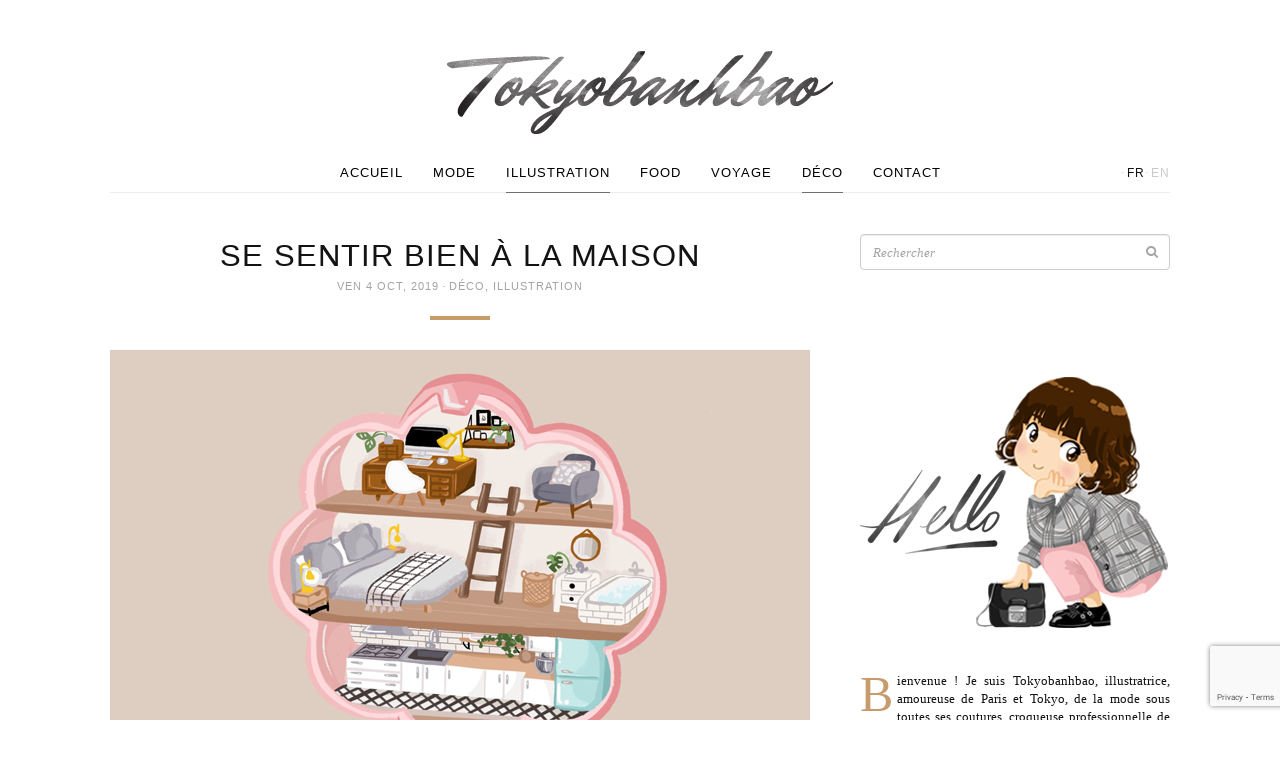

--- FILE ---
content_type: text/html; charset=UTF-8
request_url: https://www.tokyobanhbao.com/2019/10/04/se-sentir-bien-a-la-maison/
body_size: 21804
content:
<!doctype html>
<html class="no-js" lang="fr-FR">
<head>
  <meta charset="utf-8">
  <meta http-equiv="X-UA-Compatible" content="IE=edge">
  <title>Se sentir bien à la maison | Le monde de Tokyobanhbao: Blog Mode gourmand</title>
  <meta name="viewport" content="width=device-width, initial-scale=1">

  <meta name='robots' content='max-image-preview:large' />
	<style>img:is([sizes="auto" i], [sizes^="auto," i]) { contain-intrinsic-size: 3000px 1500px }</style>
	<link rel="alternate" href="https://www.tokyobanhbao.com/2019/10/04/se-sentir-bien-a-la-maison/" hreflang="fr" />
<link rel="alternate" href="https://www.tokyobanhbao.com/en/2019/10/04/feeling-good-at-home/" hreflang="en" />
<link rel='dns-prefetch' href='//ajax.googleapis.com' />
<link rel='dns-prefetch' href='//maps.googleapis.com' />
<link rel="alternate" type="application/rss+xml" title="Le monde de Tokyobanhbao: Blog Mode gourmand &raquo; Se sentir bien à la maison Flux des commentaires" href="https://www.tokyobanhbao.com/2019/10/04/se-sentir-bien-a-la-maison/feed/" />
<script type="text/javascript">
/* <![CDATA[ */
window._wpemojiSettings = {"baseUrl":"https:\/\/s.w.org\/images\/core\/emoji\/16.0.1\/72x72\/","ext":".png","svgUrl":"https:\/\/s.w.org\/images\/core\/emoji\/16.0.1\/svg\/","svgExt":".svg","source":{"concatemoji":"https:\/\/www.tokyobanhbao.com\/wp-includes\/js\/wp-emoji-release.min.js?ver=6.8.3"}};
/*! This file is auto-generated */
!function(s,n){var o,i,e;function c(e){try{var t={supportTests:e,timestamp:(new Date).valueOf()};sessionStorage.setItem(o,JSON.stringify(t))}catch(e){}}function p(e,t,n){e.clearRect(0,0,e.canvas.width,e.canvas.height),e.fillText(t,0,0);var t=new Uint32Array(e.getImageData(0,0,e.canvas.width,e.canvas.height).data),a=(e.clearRect(0,0,e.canvas.width,e.canvas.height),e.fillText(n,0,0),new Uint32Array(e.getImageData(0,0,e.canvas.width,e.canvas.height).data));return t.every(function(e,t){return e===a[t]})}function u(e,t){e.clearRect(0,0,e.canvas.width,e.canvas.height),e.fillText(t,0,0);for(var n=e.getImageData(16,16,1,1),a=0;a<n.data.length;a++)if(0!==n.data[a])return!1;return!0}function f(e,t,n,a){switch(t){case"flag":return n(e,"\ud83c\udff3\ufe0f\u200d\u26a7\ufe0f","\ud83c\udff3\ufe0f\u200b\u26a7\ufe0f")?!1:!n(e,"\ud83c\udde8\ud83c\uddf6","\ud83c\udde8\u200b\ud83c\uddf6")&&!n(e,"\ud83c\udff4\udb40\udc67\udb40\udc62\udb40\udc65\udb40\udc6e\udb40\udc67\udb40\udc7f","\ud83c\udff4\u200b\udb40\udc67\u200b\udb40\udc62\u200b\udb40\udc65\u200b\udb40\udc6e\u200b\udb40\udc67\u200b\udb40\udc7f");case"emoji":return!a(e,"\ud83e\udedf")}return!1}function g(e,t,n,a){var r="undefined"!=typeof WorkerGlobalScope&&self instanceof WorkerGlobalScope?new OffscreenCanvas(300,150):s.createElement("canvas"),o=r.getContext("2d",{willReadFrequently:!0}),i=(o.textBaseline="top",o.font="600 32px Arial",{});return e.forEach(function(e){i[e]=t(o,e,n,a)}),i}function t(e){var t=s.createElement("script");t.src=e,t.defer=!0,s.head.appendChild(t)}"undefined"!=typeof Promise&&(o="wpEmojiSettingsSupports",i=["flag","emoji"],n.supports={everything:!0,everythingExceptFlag:!0},e=new Promise(function(e){s.addEventListener("DOMContentLoaded",e,{once:!0})}),new Promise(function(t){var n=function(){try{var e=JSON.parse(sessionStorage.getItem(o));if("object"==typeof e&&"number"==typeof e.timestamp&&(new Date).valueOf()<e.timestamp+604800&&"object"==typeof e.supportTests)return e.supportTests}catch(e){}return null}();if(!n){if("undefined"!=typeof Worker&&"undefined"!=typeof OffscreenCanvas&&"undefined"!=typeof URL&&URL.createObjectURL&&"undefined"!=typeof Blob)try{var e="postMessage("+g.toString()+"("+[JSON.stringify(i),f.toString(),p.toString(),u.toString()].join(",")+"));",a=new Blob([e],{type:"text/javascript"}),r=new Worker(URL.createObjectURL(a),{name:"wpTestEmojiSupports"});return void(r.onmessage=function(e){c(n=e.data),r.terminate(),t(n)})}catch(e){}c(n=g(i,f,p,u))}t(n)}).then(function(e){for(var t in e)n.supports[t]=e[t],n.supports.everything=n.supports.everything&&n.supports[t],"flag"!==t&&(n.supports.everythingExceptFlag=n.supports.everythingExceptFlag&&n.supports[t]);n.supports.everythingExceptFlag=n.supports.everythingExceptFlag&&!n.supports.flag,n.DOMReady=!1,n.readyCallback=function(){n.DOMReady=!0}}).then(function(){return e}).then(function(){var e;n.supports.everything||(n.readyCallback(),(e=n.source||{}).concatemoji?t(e.concatemoji):e.wpemoji&&e.twemoji&&(t(e.twemoji),t(e.wpemoji)))}))}((window,document),window._wpemojiSettings);
/* ]]> */
</script>
<style id='wp-emoji-styles-inline-css' type='text/css'>

	img.wp-smiley, img.emoji {
		display: inline !important;
		border: none !important;
		box-shadow: none !important;
		height: 1em !important;
		width: 1em !important;
		margin: 0 0.07em !important;
		vertical-align: -0.1em !important;
		background: none !important;
		padding: 0 !important;
	}
</style>
<link rel='stylesheet' id='wp-block-library-css' href='https://www.tokyobanhbao.com/wp-includes/css/dist/block-library/style.min.css?ver=6.8.3' type='text/css' media='all' />
<style id='classic-theme-styles-inline-css' type='text/css'>
/*! This file is auto-generated */
.wp-block-button__link{color:#fff;background-color:#32373c;border-radius:9999px;box-shadow:none;text-decoration:none;padding:calc(.667em + 2px) calc(1.333em + 2px);font-size:1.125em}.wp-block-file__button{background:#32373c;color:#fff;text-decoration:none}
</style>
<style id='global-styles-inline-css' type='text/css'>
:root{--wp--preset--aspect-ratio--square: 1;--wp--preset--aspect-ratio--4-3: 4/3;--wp--preset--aspect-ratio--3-4: 3/4;--wp--preset--aspect-ratio--3-2: 3/2;--wp--preset--aspect-ratio--2-3: 2/3;--wp--preset--aspect-ratio--16-9: 16/9;--wp--preset--aspect-ratio--9-16: 9/16;--wp--preset--color--black: #000000;--wp--preset--color--cyan-bluish-gray: #abb8c3;--wp--preset--color--white: #ffffff;--wp--preset--color--pale-pink: #f78da7;--wp--preset--color--vivid-red: #cf2e2e;--wp--preset--color--luminous-vivid-orange: #ff6900;--wp--preset--color--luminous-vivid-amber: #fcb900;--wp--preset--color--light-green-cyan: #7bdcb5;--wp--preset--color--vivid-green-cyan: #00d084;--wp--preset--color--pale-cyan-blue: #8ed1fc;--wp--preset--color--vivid-cyan-blue: #0693e3;--wp--preset--color--vivid-purple: #9b51e0;--wp--preset--gradient--vivid-cyan-blue-to-vivid-purple: linear-gradient(135deg,rgba(6,147,227,1) 0%,rgb(155,81,224) 100%);--wp--preset--gradient--light-green-cyan-to-vivid-green-cyan: linear-gradient(135deg,rgb(122,220,180) 0%,rgb(0,208,130) 100%);--wp--preset--gradient--luminous-vivid-amber-to-luminous-vivid-orange: linear-gradient(135deg,rgba(252,185,0,1) 0%,rgba(255,105,0,1) 100%);--wp--preset--gradient--luminous-vivid-orange-to-vivid-red: linear-gradient(135deg,rgba(255,105,0,1) 0%,rgb(207,46,46) 100%);--wp--preset--gradient--very-light-gray-to-cyan-bluish-gray: linear-gradient(135deg,rgb(238,238,238) 0%,rgb(169,184,195) 100%);--wp--preset--gradient--cool-to-warm-spectrum: linear-gradient(135deg,rgb(74,234,220) 0%,rgb(151,120,209) 20%,rgb(207,42,186) 40%,rgb(238,44,130) 60%,rgb(251,105,98) 80%,rgb(254,248,76) 100%);--wp--preset--gradient--blush-light-purple: linear-gradient(135deg,rgb(255,206,236) 0%,rgb(152,150,240) 100%);--wp--preset--gradient--blush-bordeaux: linear-gradient(135deg,rgb(254,205,165) 0%,rgb(254,45,45) 50%,rgb(107,0,62) 100%);--wp--preset--gradient--luminous-dusk: linear-gradient(135deg,rgb(255,203,112) 0%,rgb(199,81,192) 50%,rgb(65,88,208) 100%);--wp--preset--gradient--pale-ocean: linear-gradient(135deg,rgb(255,245,203) 0%,rgb(182,227,212) 50%,rgb(51,167,181) 100%);--wp--preset--gradient--electric-grass: linear-gradient(135deg,rgb(202,248,128) 0%,rgb(113,206,126) 100%);--wp--preset--gradient--midnight: linear-gradient(135deg,rgb(2,3,129) 0%,rgb(40,116,252) 100%);--wp--preset--font-size--small: 13px;--wp--preset--font-size--medium: 20px;--wp--preset--font-size--large: 36px;--wp--preset--font-size--x-large: 42px;--wp--preset--spacing--20: 0.44rem;--wp--preset--spacing--30: 0.67rem;--wp--preset--spacing--40: 1rem;--wp--preset--spacing--50: 1.5rem;--wp--preset--spacing--60: 2.25rem;--wp--preset--spacing--70: 3.38rem;--wp--preset--spacing--80: 5.06rem;--wp--preset--shadow--natural: 6px 6px 9px rgba(0, 0, 0, 0.2);--wp--preset--shadow--deep: 12px 12px 50px rgba(0, 0, 0, 0.4);--wp--preset--shadow--sharp: 6px 6px 0px rgba(0, 0, 0, 0.2);--wp--preset--shadow--outlined: 6px 6px 0px -3px rgba(255, 255, 255, 1), 6px 6px rgba(0, 0, 0, 1);--wp--preset--shadow--crisp: 6px 6px 0px rgba(0, 0, 0, 1);}:where(.is-layout-flex){gap: 0.5em;}:where(.is-layout-grid){gap: 0.5em;}body .is-layout-flex{display: flex;}.is-layout-flex{flex-wrap: wrap;align-items: center;}.is-layout-flex > :is(*, div){margin: 0;}body .is-layout-grid{display: grid;}.is-layout-grid > :is(*, div){margin: 0;}:where(.wp-block-columns.is-layout-flex){gap: 2em;}:where(.wp-block-columns.is-layout-grid){gap: 2em;}:where(.wp-block-post-template.is-layout-flex){gap: 1.25em;}:where(.wp-block-post-template.is-layout-grid){gap: 1.25em;}.has-black-color{color: var(--wp--preset--color--black) !important;}.has-cyan-bluish-gray-color{color: var(--wp--preset--color--cyan-bluish-gray) !important;}.has-white-color{color: var(--wp--preset--color--white) !important;}.has-pale-pink-color{color: var(--wp--preset--color--pale-pink) !important;}.has-vivid-red-color{color: var(--wp--preset--color--vivid-red) !important;}.has-luminous-vivid-orange-color{color: var(--wp--preset--color--luminous-vivid-orange) !important;}.has-luminous-vivid-amber-color{color: var(--wp--preset--color--luminous-vivid-amber) !important;}.has-light-green-cyan-color{color: var(--wp--preset--color--light-green-cyan) !important;}.has-vivid-green-cyan-color{color: var(--wp--preset--color--vivid-green-cyan) !important;}.has-pale-cyan-blue-color{color: var(--wp--preset--color--pale-cyan-blue) !important;}.has-vivid-cyan-blue-color{color: var(--wp--preset--color--vivid-cyan-blue) !important;}.has-vivid-purple-color{color: var(--wp--preset--color--vivid-purple) !important;}.has-black-background-color{background-color: var(--wp--preset--color--black) !important;}.has-cyan-bluish-gray-background-color{background-color: var(--wp--preset--color--cyan-bluish-gray) !important;}.has-white-background-color{background-color: var(--wp--preset--color--white) !important;}.has-pale-pink-background-color{background-color: var(--wp--preset--color--pale-pink) !important;}.has-vivid-red-background-color{background-color: var(--wp--preset--color--vivid-red) !important;}.has-luminous-vivid-orange-background-color{background-color: var(--wp--preset--color--luminous-vivid-orange) !important;}.has-luminous-vivid-amber-background-color{background-color: var(--wp--preset--color--luminous-vivid-amber) !important;}.has-light-green-cyan-background-color{background-color: var(--wp--preset--color--light-green-cyan) !important;}.has-vivid-green-cyan-background-color{background-color: var(--wp--preset--color--vivid-green-cyan) !important;}.has-pale-cyan-blue-background-color{background-color: var(--wp--preset--color--pale-cyan-blue) !important;}.has-vivid-cyan-blue-background-color{background-color: var(--wp--preset--color--vivid-cyan-blue) !important;}.has-vivid-purple-background-color{background-color: var(--wp--preset--color--vivid-purple) !important;}.has-black-border-color{border-color: var(--wp--preset--color--black) !important;}.has-cyan-bluish-gray-border-color{border-color: var(--wp--preset--color--cyan-bluish-gray) !important;}.has-white-border-color{border-color: var(--wp--preset--color--white) !important;}.has-pale-pink-border-color{border-color: var(--wp--preset--color--pale-pink) !important;}.has-vivid-red-border-color{border-color: var(--wp--preset--color--vivid-red) !important;}.has-luminous-vivid-orange-border-color{border-color: var(--wp--preset--color--luminous-vivid-orange) !important;}.has-luminous-vivid-amber-border-color{border-color: var(--wp--preset--color--luminous-vivid-amber) !important;}.has-light-green-cyan-border-color{border-color: var(--wp--preset--color--light-green-cyan) !important;}.has-vivid-green-cyan-border-color{border-color: var(--wp--preset--color--vivid-green-cyan) !important;}.has-pale-cyan-blue-border-color{border-color: var(--wp--preset--color--pale-cyan-blue) !important;}.has-vivid-cyan-blue-border-color{border-color: var(--wp--preset--color--vivid-cyan-blue) !important;}.has-vivid-purple-border-color{border-color: var(--wp--preset--color--vivid-purple) !important;}.has-vivid-cyan-blue-to-vivid-purple-gradient-background{background: var(--wp--preset--gradient--vivid-cyan-blue-to-vivid-purple) !important;}.has-light-green-cyan-to-vivid-green-cyan-gradient-background{background: var(--wp--preset--gradient--light-green-cyan-to-vivid-green-cyan) !important;}.has-luminous-vivid-amber-to-luminous-vivid-orange-gradient-background{background: var(--wp--preset--gradient--luminous-vivid-amber-to-luminous-vivid-orange) !important;}.has-luminous-vivid-orange-to-vivid-red-gradient-background{background: var(--wp--preset--gradient--luminous-vivid-orange-to-vivid-red) !important;}.has-very-light-gray-to-cyan-bluish-gray-gradient-background{background: var(--wp--preset--gradient--very-light-gray-to-cyan-bluish-gray) !important;}.has-cool-to-warm-spectrum-gradient-background{background: var(--wp--preset--gradient--cool-to-warm-spectrum) !important;}.has-blush-light-purple-gradient-background{background: var(--wp--preset--gradient--blush-light-purple) !important;}.has-blush-bordeaux-gradient-background{background: var(--wp--preset--gradient--blush-bordeaux) !important;}.has-luminous-dusk-gradient-background{background: var(--wp--preset--gradient--luminous-dusk) !important;}.has-pale-ocean-gradient-background{background: var(--wp--preset--gradient--pale-ocean) !important;}.has-electric-grass-gradient-background{background: var(--wp--preset--gradient--electric-grass) !important;}.has-midnight-gradient-background{background: var(--wp--preset--gradient--midnight) !important;}.has-small-font-size{font-size: var(--wp--preset--font-size--small) !important;}.has-medium-font-size{font-size: var(--wp--preset--font-size--medium) !important;}.has-large-font-size{font-size: var(--wp--preset--font-size--large) !important;}.has-x-large-font-size{font-size: var(--wp--preset--font-size--x-large) !important;}
:where(.wp-block-post-template.is-layout-flex){gap: 1.25em;}:where(.wp-block-post-template.is-layout-grid){gap: 1.25em;}
:where(.wp-block-columns.is-layout-flex){gap: 2em;}:where(.wp-block-columns.is-layout-grid){gap: 2em;}
:root :where(.wp-block-pullquote){font-size: 1.5em;line-height: 1.6;}
</style>
<link rel='stylesheet' id='roots_css-css' href='https://www.tokyobanhbao.com/wp-content/themes/tokyobanhbao/assets/css/main.min.css?50524fa99bf1857c81e7bd77b031ba12' type='text/css' media='all' />
<script type="text/javascript" src="https://www.tokyobanhbao.com/wp-content/themes/tokyobanhbao/assets/js/vendor/modernizr.min.js" id="modernizr-js"></script>
<script type="text/javascript" src="//ajax.googleapis.com/ajax/libs/jquery/1.11.1/jquery.min.js" id="jquery-js"></script>
<script>window.jQuery || document.write('<script src="https://www.tokyobanhbao.com/wp-content/themes/tokyobanhbao/assets/vendor/jquery/dist/jquery.min.js?1.11.1"><\/script>')</script>
<script type="text/javascript" src="https://maps.googleapis.com/maps/api/js?key=AIzaSyA2ZH2NRJGMhjYseqMBDGmUyelHU97s3j4&amp;sensor=false&amp;language=fr&amp;ver=6.8.3" id="google-maps-js"></script>
<script type="text/javascript" src="https://www.tokyobanhbao.com/wp-content/themes/tokyobanhbao/assets/vendor/google-maps-clusterer/markerclusterer_compiled.js?ver=6.8.3" id="google-maps-clusterer-js"></script>
<link rel="https://api.w.org/" href="https://www.tokyobanhbao.com/wp-json/" /><link rel="alternate" title="JSON" type="application/json" href="https://www.tokyobanhbao.com/wp-json/wp/v2/posts/66241" /><link rel="EditURI" type="application/rsd+xml" title="RSD" href="https://www.tokyobanhbao.com/xmlrpc.php?rsd" />
<link rel="canonical" href="https://www.tokyobanhbao.com/2019/10/04/se-sentir-bien-a-la-maison/" />
<link rel='shortlink' href='https://www.tokyobanhbao.com/?p=66241' />
<link rel="alternate" title="oEmbed (JSON)" type="application/json+oembed" href="https://www.tokyobanhbao.com/wp-json/oembed/1.0/embed?url=https%3A%2F%2Fwww.tokyobanhbao.com%2F2019%2F10%2F04%2Fse-sentir-bien-a-la-maison%2F&#038;lang=fr" />
<link rel="alternate" title="oEmbed (XML)" type="text/xml+oembed" href="https://www.tokyobanhbao.com/wp-json/oembed/1.0/embed?url=https%3A%2F%2Fwww.tokyobanhbao.com%2F2019%2F10%2F04%2Fse-sentir-bien-a-la-maison%2F&#038;format=xml&#038;lang=fr" />
	
<style type="text/css" media="screen">
	#rotator {
		position: relative;
		width: 310px;
		height: 256px;
		margin: 0; padding: 0;
		overflow: hidden;
	}
</style>
	

  <link href='http://fonts.googleapis.com/css?family=Lato:300,400' rel='stylesheet' type='text/css'>
  <link href='http://fonts.googleapis.com/css?family=Mr+Dafoe' rel='stylesheet' type='text/css'>
  <link href='http://fonts.googleapis.com/css?family=Noto+Serif:400,400italic' rel='stylesheet' type='text/css'>

  <link rel="alternate" type="application/rss+xml" title="Le monde de Tokyobanhbao: Blog Mode gourmand Feed" href="https://www.tokyobanhbao.com/feed/">
  <link rel="shortcut icon" href="https://www.tokyobanhbao.com/wp-content/themes/tokyobanhbao/assets/img/favicon.png">
</head>
<body class="wp-singular post-template-default single single-post postid-66241 single-format-standard wp-theme-tokyobanhbao sidebar-primary">
  <div id="fb-root"></div>
<script>(function(d, s, id) {
  var js, fjs = d.getElementsByTagName(s)[0];
  if (d.getElementById(id)) return;
  js = d.createElement(s); js.id = id;
  js.src = "//connect.facebook.net/en_US/sdk.js#xfbml=1&appId=603617619754265&version=v2.0";
  fjs.parentNode.insertBefore(js, fjs);
}(document, 'script', 'facebook-jssdk'));</script>
<script>!function(d,s,id){var js,fjs=d.getElementsByTagName(s)[0],p=/^http:/.test(d.location)?'http':'https';if(!d.getElementById(id)){js=d.createElement(s);js.id=id;js.src=p+'://platform.twitter.com/widgets.js';fjs.parentNode.insertBefore(js,fjs);}}(document, 'script', 'twitter-wjs');</script>
<script type="text/javascript" async src="//assets.pinterest.com/js/pinit.js"></script>

  <!--[if lt IE 8]>
    <div class="alert alert-warning">
      Vous utilisez un navigateur <strong>top ancien</strong>. Merci de <a href="http://browsehappy.com/">le mettre à jour</a> afin d'améliorer votre expérience.    </div>
  <![endif]-->

  <header class="banner navbar" role="banner">
<div class="container">
    <div class="header-wrap">
        <div class="navbar-header">
                    <button type="button" class="navbar-toggle collapsed" data-toggle="collapse" data-target=".navbar-collapse">
                <span class="sr-only">Toggle navigation</span>
                <span class="icon-bar"></span>
                <span class="icon-bar"></span>
                <span class="icon-bar"></span>
            </button>
            <!-- <a class="navbar-brand" href="https://www.tokyobanhbao.com/">Le monde de Tokyobanhbao: Blog Mode gourmand</a> -->
                  <div class="navbar-logo">
            <a href="https://www.tokyobanhbao.com/">
              <img src="https://www.tokyobanhbao.com/wp-content/themes/tokyobanhbao/assets/img/logo-header.png" width="386" height="83" alt="Le monde de Tokyobanhbao: Blog Mode gourmand" />
            </a>
          </div>
        </div>
        <nav class="collapse navbar-collapse" role="navigation"><ul id="menu-primary-navigation" class="nav navbar-nav"><li class="menu-accueil"><a href="/">Accueil</a></li>
<li class="menu-mode"><a href="https://www.tokyobanhbao.com/category/mode/">Mode</a></li>
<li class="current-post-ancestor active current-post-parent menu-illustration"><a href="https://www.tokyobanhbao.com/category/illustration/">Illustration</a></li>
<li class="menu-food"><a href="https://www.tokyobanhbao.com/category/food/">Food</a></li>
<li class="menu-voyage"><a href="https://www.tokyobanhbao.com/category/voyage/">Voyage</a></li>
<li class="current-post-ancestor active current-post-parent menu-deco"><a href="https://www.tokyobanhbao.com/category/deco/">Déco</a></li>
<li class="menu-contact"><a href="https://www.tokyobanhbao.com/contact/">Contact</a></li>
</ul><div class="lang-menu"><i>·</i><a href="https://www.tokyobanhbao.com/2019/10/04/se-sentir-bien-a-la-maison/" class="active">fr</a><i>·</i><a href="https://www.tokyobanhbao.com/en/2019/10/04/feeling-good-at-home/" >en</a></div></nav>
    </div>
</div>
</header>

  <div class="wrap container" role="document">
    <div class="content">
            <main class="main" role="main">
          <article class="post-66241 post type-post status-publish format-standard has-post-thumbnail hentry category-deco category-illustration tag-decoration tag-decoration-interieure tag-minimalisme">
    <header>
      <h1 class="entry-title">Se sentir bien à la maison</h1>
      <time class="published" datetime="2019-10-04T09:35:57+02:00">ven 4 Oct, 2019</time>
<i class="dot">·</i> <span class="category"><a href="https://www.tokyobanhbao.com/category/deco/" rel="category tag">Déco</a>, <a href="https://www.tokyobanhbao.com/category/illustration/" rel="category tag">Illustration</a></span>
<div class="hr"></div>
    </header>
    <div class="entry-content">
      <p><img fetchpriority="high" decoding="async" class="alignnone size-full wp-image-66255" src="https://www.tokyobanhbao.com/wp-content/uploads/2019/10/polly_pocket_home_sweet_home_illustration.jpg" alt="" width="700" height="700" srcset="https://www.tokyobanhbao.com/wp-content/uploads/2019/10/polly_pocket_home_sweet_home_illustration.jpg 700w, https://www.tokyobanhbao.com/wp-content/uploads/2019/10/polly_pocket_home_sweet_home_illustration-166x166.jpg 166w" sizes="(max-width: 700px) 100vw, 700px" /></p>
<p style="text-align: justify;">Comme vous le savez, nous avons réalisé des <em><strong>travaux de rénovation</strong></em> de notre appartement il y a 2 ans en ayant pris soin d&rsquo;éliminer le superflu, de ne garder que l&rsquo;essentiel (et un peu de superflu essentiel&#8230;Cf. mes <a href="https://www.tokyobanhbao.com/2019/04/19/mes-passions-incomprises/" target="_blank" rel="noopener noreferrer">Bisounours</a>). Depuis, j&rsquo;avoue que je prends un énorme plaisir à rester tranquillement chez nous et à profiter de l&rsquo;esprit <em><strong>cosy et épuré</strong> </em>qui y règne.</p>
<p style="text-align: justify;">Selon moi, un endroit avec<em><strong> moins d&rsquo;objets</strong></em> peut tout à fait rester<em><strong> chaleureux</strong></em> et pour s&rsquo;y sentir bien, voici quelques petites choses que j&rsquo;ai pu mettre en pratique afin d&rsquo;accéder à un certain Graal de <em><strong>confort et de bien-être</strong> </em>à la maison. Évidemment, tout ce qui va suivre est totalement subjectif et dépend des goûts de chacun (certains préfèreront les décors surchargés et colorés pour s&rsquo;y sentir bien) mais voici ce qui fonctionne sur moi pour trouver une certaine sérénité dans mon « Home sweet Home ».</p>
<p>&nbsp;</p>
<h3 style="text-align: center;"><strong>Moins d&rsquo;objets pour vivre plus</strong></h3>
<p><img decoding="async" class="alignnone size-full wp-image-66260" src="https://www.tokyobanhbao.com/wp-content/uploads/2019/10/medinilla_magnifica_buffet_magazine.jpg" alt="" width="700" height="865" /></p>
<p style="text-align: justify;">Lorsque l&rsquo;on a <em><strong>moins de choses chez soi</strong></em>, une des activités les plus contraignantes appelée « ménage » requiert moins de temps ! Rien que pour ça je me félicite d&rsquo;avoir désencombré notre appartement, plus particulièrement la salle de bain qui est restée presque identique à ce que je vous avais montré<a href="https://www.tokyobanhbao.com/2016/06/06/ma-salle-de-bain/" target="_blank" rel="noopener noreferrer"> ici</a>. Tous les produits de beauté (et j&rsquo;en ai beaucoup moins qu&rsquo;avant) sont compartimentés dans les tiroirs, donc n&rsquo;attrapent pas la poussière mais restent faciles d&rsquo;accès.</p>
<p style="text-align: justify;">Posséder moins d&rsquo;objets est d&rsquo;ailleurs source de <em><strong>moins de stress</strong></em> puisque l&rsquo;on se tracasse moins à l&rsquo;idée d&rsquo;une casse, d&rsquo;un non fonctionnement ou d&rsquo;une perte puisqu&rsquo;on ne le possède pas ! (&#8230;philosophique hein ?).</p>
<p style="text-align: justify;">La difficulté est également de ne faire rentrer que le strict nécessaire : Voilà pourquoi j&rsquo;essaye de briefer mes amis en disant préférer les cadeaux alimentaires ou non matériels (la relou de service), je réfléchis davantage lors d&rsquo;un potentiel achat, j&rsquo;essaye de réparer ce que j&rsquo;ai déjà&#8230;</p>
<p>&nbsp;</p>
<h3 style="text-align: center;"><strong>Créer une petite jungle urbaine</strong></h3>
<p><img decoding="async" class="alignnone size-full wp-image-66261" src="https://www.tokyobanhbao.com/wp-content/uploads/2019/10/salon_lecture_decoration_canape_plantes.jpg" alt="" width="700" height="989" /></p>
<p style="text-align: justify;"><em><strong>L&rsquo;ajout de plantes</strong></em> dans notre intérieur a également joué sur cette sensation de bien-être. En effet, j&rsquo;avais lu quelque part que si il était conseillé de diminuer le nombre de meubles et de bibelots chez soi pour se sentir bien, la quantité de plantes, quand à elle, n&rsquo;était pas limitée : Open bar sur la verdure !</p>
<p style="text-align: justify;">Après, je pense rester dans des quantités raisonnables car il faut arriver à entretenir toutes ces petites beautés ! (&#8230;et pas envie de me prendre les pieds dans des branches et des lianes au saut du lit !).</p>
<p>&nbsp;</p>
<h3 style="text-align: center;"><strong>Apporter de la douceur</strong></h3>
<p style="text-align: justify;">Un endroit cocooning ne peut fonctionner sans un peu de<em><strong> douceur</strong></em> : J&rsquo;ai essayé d&rsquo;en apporter via des <a href="https://www.tokyobanhbao.com/2018/11/21/five-senses-11/" target="_blank" rel="noopener noreferrer">coussins moumoute</a> ou mon tapis velu. J&rsquo;ai aussi des plaids que je laisse sur le canapé ou que je range dans une grosse boîte dans le salon, prêts à dégainer lorsqu&rsquo;un petit air frisquet se fait sentir.</p>
<p>&nbsp;</p>
<h3 style="text-align: center;"><strong>Éliminer le maximum de texte sur les affiches</strong></h3>
<p style="text-align: justify;">J&rsquo;ai remarqué que depuis que j&rsquo;ai choisi de n&rsquo;afficher aux murs que des <em><strong>illustrations ou photos</strong></em>, cela me reposait d&rsquo;avantage l&rsquo;esprit que des affiches à texte (exit les mantras aussi encourageants soient-ils, type « Life is good » « Believe in you » ou les phrases à rallonge (même drôles) sur les murs). Reposer mon cerveau en ne croisant pas en permanence des choses à lire me détend davantage (voilà peut-être l&rsquo;une des raisons pour lesquelles je me sens si bien lorsque je suis au Japon vu que je ne comprends rien de ce qui est écrit sur les affiches que je croise dans la rue !).</p>
<p style="text-align: justify;">Les exceptions à ma règle sont les 2 cadres « avec texte » dans <a href="https://www.tokyobanhbao.com/2018/07/03/five-senses-9/" target="_blank" rel="noopener noreferrer">notre chambre à coucher</a> mais on ne les voit pas quand on est couchés et ils ont une certaine valeur sentimentale.</p>
<p>&nbsp;</p>
<h3 style="text-align: center;"><strong>Rester dans la neutralité et le naturel</strong></h3>
<p style="text-align: justify;">(Je reprécise que ceci est encore une fois très subjectif) Mon intérieur auparavant était <a href="https://www.tokyobanhbao.com/2016/03/07/ras-le-bol-de-lhiver/" target="_blank" rel="noopener noreferrer">très coloré</a> et j&rsquo;avais l&rsquo;impression qu&rsquo;il m&rsquo;apportait de l&rsquo;énergie et du réconfort mais je me suis aperçue que je me plais davantage dans des endroits <em><strong>neutres</strong> </em>(murs blancs, meubles en matière naturelle comme le bois, rotin, osier&#8230;).</p>
<p style="text-align: justify;">Vous allez me dire que Pinterest et Instagram sont certainement passés par là et que c&rsquo;est peut-être dans l&rsquo;air du temps que de privilégier les espaces naturels, mais en 2 ans de pratique, je crois que je suis faite pour rester dans cet environnement simple. Nous verrons ce que l&rsquo;avenir me réserve mais pour l&rsquo;instant cela me convient totalement.</p>
<p>&nbsp;</p>
<p style="text-align: justify;">Voici donc brièvement quelques exemples de choses qui m&rsquo;aident à me sentir mieux chez moi. Peut-être avez-vous quelques astuces confort à me témoigner également ?</p>
<p style="text-align: justify;">Pour illustrer cet article, j&rsquo;ai dessiné mon rêve d&rsquo;enfant : une<em><strong> maison Polly Pocket</strong></em> (je crois que je n&rsquo;ai jamais possédé ce jouet mais j&rsquo;en rêvais secrètement) = Peu d&rsquo;espace (les grandes maisons me font un peu peur&#8230; et ça tombe bien, je n&rsquo;ai pas le budget pour !), tout à portée de main et l&rsquo;impression d&rsquo;être dans un cocon. L&rsquo;hiver et le mauvais temps approchent à grands pas : À présent je peux dire : « Même pas peur ! »</p>
<p style="text-align: justify;"><span style="text-decoration: underline;">PS</span> : Si vous voulez voir en images des intérieurs à mon goût, j&rsquo;ai un tableau <a href="https://www.pinterest.fr/tokyobanhbao/home-sweet-home/" target="_blank" rel="noopener noreferrer">« Home sweet home »</a> sur Pinterest qui pourrait vous inspirer !</p>
                      </div>
    <footer>
            <div class="entry-sharer border-top-bot">
    <div class="left">
        <div class="sharer fb">
            <div class="fb-like" data-href="https://www.tokyobanhbao.com/2019/10/04/se-sentir-bien-a-la-maison/" data-layout="button_count" data-action="like" data-show-faces="false" data-share="false"></div>
        </div>
        <div class="sharer pinterest">
            <a href="//fr.pinterest.com/pin/create/button/" data-pin-do="buttonBookmark" ><img src="//assets.pinterest.com/images/pidgets/pinit_fg_en_rect_gray_20.png" /></a>
        </div>
        <div class="sharer twitter">
            <a href="https://twitter.com/share" class="twitter-share-button" data-text="Se sentir bien à la maison" data-via="Tokyobanhbao" data-url="https://www.tokyobanhbao.com/2019/10/04/se-sentir-bien-a-la-maison/">Tweet</a>
        </div>
    </div>
    <div class="right comments-count">
        <a href="https://www.tokyobanhbao.com/2019/10/04/se-sentir-bien-a-la-maison/#comments">            28 commentaires <i class="fa fa-comment"></i>
        </a>    </div>
</div>
      
<div class="entry-prev-next">
    <div class="prev-post">
        <a href="https://www.tokyobanhbao.com/2019/09/21/bonnes-adresses-visites-restaurants-osaka-japon/">            <i class="fa fa-angle-left"></i>
                        <figure>
                <img width="166" height="166" src="https://www.tokyobanhbao.com/wp-content/uploads/2019/09/nakazakicho_quartier_osaka_japon_ruelle-166x166.jpg" class="attachment-thumbnail size-thumbnail wp-post-image" alt="" decoding="async" loading="lazy" />            </figure>
                        <span class="link">
                <span>Précédent</span>
                                    <div>De retour à Osaka</div>
                            </span>
        </a>    </div><!--
 --><div class="next-post">
        <a href="https://www.tokyobanhbao.com/2019/10/17/quels-souvenirs-rapporter-du-japon/">            <span class="link">
                <span>Suivant</span>
                                    <div>Quels souvenirs rapporter du Japon ?</div>
                            </span>
                        <figure>
                <img width="166" height="166" src="https://www.tokyobanhbao.com/wp-content/uploads/2019/10/vases_bizenyaki_Japan_ceramique-166x166.jpg" class="attachment-thumbnail size-thumbnail wp-post-image" alt="" decoding="async" loading="lazy" />            </figure>
                        <i class="fa fa-angle-right"></i>
        </a>    </div>
</div>
      <div class="entry-related-posts">
    <h3 class="border-top-bot">Articles liés <i class="fa fa-star"></i></h3>

        <div class="related-post">
        <a href="https://www.tokyobanhbao.com/2019/09/01/five-senses-14/" class="caption-hover">
            <figure>
                <img width="166" height="166" src="https://www.tokyobanhbao.com/wp-content/uploads/2019/09/monstera_deliciosa_interieur_magazine_dimdamdom_deco-166x166.jpg" class="attachment-thumbnail size-thumbnail wp-post-image" alt="" decoding="async" loading="lazy" />                <figcaption>
                    <div class="pre-valign"></div><!--
                 --><div class="valign">
                        <time class="published" datetime="2019-10-04T09:35:57+02:00">1/9/19</time>
                        <h4>Five senses #14</h4>
                    </div>
                    <div class="overlay"></div>
                </figcaption>
            </figure>
        </a>
    </div>
        <div class="related-post">
        <a href="https://www.tokyobanhbao.com/2018/03/15/concours-monshowroom-msr/" class="caption-hover">
            <figure>
                <img width="166" height="166" src="https://www.tokyobanhbao.com/wp-content/uploads/2018/03/msr_monshowroom_serax_vaisselle_bento_close_blog_mode-166x166.jpg" class="attachment-thumbnail size-thumbnail wp-post-image" alt="" decoding="async" loading="lazy" />                <figcaption>
                    <div class="pre-valign"></div><!--
                 --><div class="valign">
                        <time class="published" datetime="2019-10-04T09:35:57+02:00">15/3/18</time>
                        <h4>Favoris &#038; Concours MSR</h4>
                    </div>
                    <div class="overlay"></div>
                </figcaption>
            </figure>
        </a>
    </div>
        <div class="related-post">
        <a href="https://www.tokyobanhbao.com/2016/06/06/ma-salle-de-bain/" class="caption-hover">
            <figure>
                <img width="166" height="166" src="https://www.tokyobanhbao.com/wp-content/uploads/2016/06/salle_de_bain_deco_scandinave_miroir_lien_ampm_redoute_blog_mode-166x166.jpg" class="attachment-thumbnail size-thumbnail wp-post-image" alt="" decoding="async" loading="lazy" />                <figcaption>
                    <div class="pre-valign"></div><!--
                 --><div class="valign">
                        <time class="published" datetime="2019-10-04T09:35:57+02:00">6/6/16</time>
                        <h4>Ma salle de bain</h4>
                    </div>
                    <div class="overlay"></div>
                </figcaption>
            </figure>
        </a>
    </div>
        <div class="related-post">
        <a href="https://www.tokyobanhbao.com/2018/01/15/une-nouvelle-cuisine/" class="caption-hover">
            <figure>
                <img width="166" height="166" src="https://www.tokyobanhbao.com/wp-content/uploads/2018/01/cuisine_kinfolk_decoration_blog_mode_lifestyle-166x166.jpg" class="attachment-thumbnail size-thumbnail wp-post-image" alt="" decoding="async" loading="lazy" />                <figcaption>
                    <div class="pre-valign"></div><!--
                 --><div class="valign">
                        <time class="published" datetime="2019-10-04T09:35:57+02:00">15/1/18</time>
                        <h4>Une nouvelle cuisine</h4>
                    </div>
                    <div class="overlay"></div>
                </figcaption>
            </figure>
        </a>
    </div>
    </div>
    </footer>
    
<section id="comments">
      <h3 class="border-top-bot">28 commentaires <i class="fa fa-comment"></i></h3>

    <ol class="media-list">
      
  <li id="comment-241605" class="comment even thread-even depth-1 media comment-241605">
    <img alt='' src='https://secure.gravatar.com/avatar/297248d28d921f1b0268a83d08ac184cead4deee7289887874469448d83c8b1c?s=50&#038;d=mm&#038;r=g' srcset='https://secure.gravatar.com/avatar/297248d28d921f1b0268a83d08ac184cead4deee7289887874469448d83c8b1c?s=100&#038;d=mm&#038;r=g 2x' class='avatar pull-left media-object avatar-50 photo' height='50' width='50' loading='lazy' decoding='async'/><div class="media-body">
  <a rel="nofollow" class="comment-reply-link" href="https://www.tokyobanhbao.com/2019/10/04/se-sentir-bien-a-la-maison/?replytocom=241605#respond" data-commentid="241605" data-postid="66241" data-belowelement="comment-241605" data-respondelement="respond" data-replyto="Répondre à Charlotte" aria-label="Répondre à Charlotte">Répondre</a>    <h4 class="media-heading">Charlotte</h4>
  <time datetime="2019-10-04T10:21:04+02:00"><a href="https://www.tokyobanhbao.com/2019/10/04/se-sentir-bien-a-la-maison/#comment-241605">ven 4 Oct, 2019</a></time>
  
  
  <p>J&rsquo;adore être chez moi, donc il est important d&rsquo;avoir un intérieur dans lequel je me sens bien.<br />
Les plantes font toute la différence, je le vois dès que je vais chez des copains qui n&rsquo;ont qu&rsquo;une petite plante qui meurt dans un coin du salon.<br />
Un canapé confortable, un bon livre ou une bonne série, un plaid douillet et un thé fumant et on est parti pour un excellent automne.<br />
Et Polly Pocket, l&rsquo;un de mes jouets préférés gamine! Je crois que je n&rsquo;ai rien gardé malheureusement.</p>

      <ul class="comment odd alt thread-odd thread-alt depth-1 media list-unstyled comment-241605">
    
  <li id="comment-241611" class="comment byuser comment-author-tokyobb bypostauthor even depth-2 media comment-241611">
    <img alt='' src='https://secure.gravatar.com/avatar/f9333b2e15395e3149949ac7eb99789d8d7f714cb68d26af38a18b0418f9d435?s=50&#038;d=mm&#038;r=g' srcset='https://secure.gravatar.com/avatar/f9333b2e15395e3149949ac7eb99789d8d7f714cb68d26af38a18b0418f9d435?s=100&#038;d=mm&#038;r=g 2x' class='avatar pull-left media-object avatar-50 photo' height='50' width='50' loading='lazy' decoding='async'/><div class="media-body">
  <a rel="nofollow" class="comment-reply-link" href="https://www.tokyobanhbao.com/2019/10/04/se-sentir-bien-a-la-maison/?replytocom=241611#respond" data-commentid="241611" data-postid="66241" data-belowelement="comment-241611" data-respondelement="respond" data-replyto="Répondre à Tokyobanhbao" aria-label="Répondre à Tokyobanhbao">Répondre</a>    <h4 class="media-heading">Tokyobanhbao</h4>
  <time datetime="2019-10-04T11:04:29+02:00"><a href="https://www.tokyobanhbao.com/2019/10/04/se-sentir-bien-a-la-maison/#comment-241611">ven 4 Oct, 2019</a></time>
  
  
  <p>Oui ! Je n&rsquo;aimais pas particulièrement l&rsquo;automne et le mauvais temps auparavant mais le fait d »avoir un appart douillet ne me fait plus redouter la météo ! (l&rsquo;âge joue aussi sans doute !)&#8230; et en effet, les plantes (en plus d&rsquo;être dépolluantes pour certaines) apportent un réel bien-être !</p>
<p>&#8230;Et Polly Pocket, l&rsquo;un de mes fantasmes matérialisé aujourd&rsquo;hui ! ^^</p>

      <ul class="comment byuser comment-author-tokyobb bypostauthor odd alt depth-2 media list-unstyled comment-241611">
    
  <li id="comment-241678" class="comment even depth-3 media comment-241678">
    <img alt='' src='https://secure.gravatar.com/avatar/97ef25f0b9eda68f265268f8ace9c6518f22bfad0d2f6e03063c3fbe95a52e4d?s=50&#038;d=mm&#038;r=g' srcset='https://secure.gravatar.com/avatar/97ef25f0b9eda68f265268f8ace9c6518f22bfad0d2f6e03063c3fbe95a52e4d?s=100&#038;d=mm&#038;r=g 2x' class='avatar pull-left media-object avatar-50 photo' height='50' width='50' loading='lazy' decoding='async'/><div class="media-body">
  <a rel="nofollow" class="comment-reply-link" href="https://www.tokyobanhbao.com/2019/10/04/se-sentir-bien-a-la-maison/?replytocom=241678#respond" data-commentid="241678" data-postid="66241" data-belowelement="comment-241678" data-respondelement="respond" data-replyto="Répondre à Anne-Sophie" aria-label="Répondre à Anne-Sophie">Répondre</a>    <h4 class="media-heading">Anne-Sophie</h4>
  <time datetime="2019-10-05T00:29:21+02:00"><a href="https://www.tokyobanhbao.com/2019/10/04/se-sentir-bien-a-la-maison/#comment-241678">sam 5 Oct, 2019</a></time>
  
  
  <p>J’adore ton intérieur ! J’ai aussi suivi l’evolution de ton home sweet home et chaque photo que tu postes me donne envie! Chez moi c’est presque pareil, beaucoup de bois, du gris du blanc Mais j’ai beaucoup moins de mal à éviter le superflu en déco que dans les vêtements ! J’essaye d’acheter<br />
Plus en conscience, de plus jolies piece mais ce n’et pas encore ca &#8230;. a travailler! 😉</p>

      <ul class="comment odd alt depth-3 media list-unstyled comment-241678">
    
  <li id="comment-241904" class="comment byuser comment-author-tokyobb bypostauthor even depth-4 media comment-241904">
    <img alt='' src='https://secure.gravatar.com/avatar/f9333b2e15395e3149949ac7eb99789d8d7f714cb68d26af38a18b0418f9d435?s=50&#038;d=mm&#038;r=g' srcset='https://secure.gravatar.com/avatar/f9333b2e15395e3149949ac7eb99789d8d7f714cb68d26af38a18b0418f9d435?s=100&#038;d=mm&#038;r=g 2x' class='avatar pull-left media-object avatar-50 photo' height='50' width='50' loading='lazy' decoding='async'/><div class="media-body">
  <a rel="nofollow" class="comment-reply-link" href="https://www.tokyobanhbao.com/2019/10/04/se-sentir-bien-a-la-maison/?replytocom=241904#respond" data-commentid="241904" data-postid="66241" data-belowelement="comment-241904" data-respondelement="respond" data-replyto="Répondre à Tokyobanhbao" aria-label="Répondre à Tokyobanhbao">Répondre</a>    <h4 class="media-heading">Tokyobanhbao</h4>
  <time datetime="2019-10-07T18:40:56+02:00"><a href="https://www.tokyobanhbao.com/2019/10/04/se-sentir-bien-a-la-maison/#comment-241904">lun 7 Oct, 2019</a></time>
  
  
  <p>Il faut il aller à son rythme ! Et c&rsquo;est déjà très bien que tu en prennes conscience !</p>

  </div></li>
</ul></div></li>
</ul></div></li>

  <li id="comment-241634" class="comment odd alt depth-2 media comment-241634">
    <img alt='' src='https://secure.gravatar.com/avatar/87c3c2d53a9ff598a4969347fc0425fe7cb2fe78eb9e398d8843a8490e633a87?s=50&#038;d=mm&#038;r=g' srcset='https://secure.gravatar.com/avatar/87c3c2d53a9ff598a4969347fc0425fe7cb2fe78eb9e398d8843a8490e633a87?s=100&#038;d=mm&#038;r=g 2x' class='avatar pull-left media-object avatar-50 photo' height='50' width='50' loading='lazy' decoding='async'/><div class="media-body">
  <a rel="nofollow" class="comment-reply-link" href="https://www.tokyobanhbao.com/2019/10/04/se-sentir-bien-a-la-maison/?replytocom=241634#respond" data-commentid="241634" data-postid="66241" data-belowelement="comment-241634" data-respondelement="respond" data-replyto="Répondre à Noëlla" aria-label="Répondre à Noëlla">Répondre</a>    <h4 class="media-heading">Noëlla</h4>
  <time datetime="2019-10-04T14:47:21+02:00"><a href="https://www.tokyobanhbao.com/2019/10/04/se-sentir-bien-a-la-maison/#comment-241634">ven 4 Oct, 2019</a></time>
  
  
  <p>Dis et redis et re-redis J&rsquo;AIME TELLEMENT TA MAISON coup de coeur spécial pour le salon (et la cuisine ) j&rsquo;ai suivi l&rsquo;évolution « décorative » (oui j&rsquo;étais déjà là à l&rsquo;époque des Bisounours, Hello Kitty et autresi japoniseries ahah) bah c&rsquo;est très satisfaisant et inspirant. J&rsquo;essaie aussi d&rsquo;enlever le superflu (dur durrrr) et de me créer une petite jungle &#8211; ça apaise </p>

      <ul class="comment even depth-2 media list-unstyled comment-241634">
    
  <li id="comment-241647" class="comment byuser comment-author-tokyobb bypostauthor odd alt depth-3 media comment-241647">
    <img alt='' src='https://secure.gravatar.com/avatar/f9333b2e15395e3149949ac7eb99789d8d7f714cb68d26af38a18b0418f9d435?s=50&#038;d=mm&#038;r=g' srcset='https://secure.gravatar.com/avatar/f9333b2e15395e3149949ac7eb99789d8d7f714cb68d26af38a18b0418f9d435?s=100&#038;d=mm&#038;r=g 2x' class='avatar pull-left media-object avatar-50 photo' height='50' width='50' loading='lazy' decoding='async'/><div class="media-body">
  <a rel="nofollow" class="comment-reply-link" href="https://www.tokyobanhbao.com/2019/10/04/se-sentir-bien-a-la-maison/?replytocom=241647#respond" data-commentid="241647" data-postid="66241" data-belowelement="comment-241647" data-respondelement="respond" data-replyto="Répondre à Tokyobanhbao" aria-label="Répondre à Tokyobanhbao">Répondre</a>    <h4 class="media-heading">Tokyobanhbao</h4>
  <time datetime="2019-10-04T18:06:53+02:00"><a href="https://www.tokyobanhbao.com/2019/10/04/se-sentir-bien-a-la-maison/#comment-241647">ven 4 Oct, 2019</a></time>
  
  
  <p>Oh c&rsquo;est gentil ! Merci ! Tu as pu voir l&rsquo;évolution ^^ : J&rsquo;espère que tu arriveras à aménager ton intérieur comme tu le souhaites : les efforts payent 🙂</p>

  </div></li>
</ul></div></li>
</ul></div></li>

  <li id="comment-241610" class="comment even thread-even depth-1 media comment-241610">
    <img alt='' src='https://secure.gravatar.com/avatar/c3296bc0f6d4d7257b4b999a9c03b57aea0cbd3b3b62ca3b821d7891c5350c3f?s=50&#038;d=mm&#038;r=g' srcset='https://secure.gravatar.com/avatar/c3296bc0f6d4d7257b4b999a9c03b57aea0cbd3b3b62ca3b821d7891c5350c3f?s=100&#038;d=mm&#038;r=g 2x' class='avatar pull-left media-object avatar-50 photo' height='50' width='50' loading='lazy' decoding='async'/><div class="media-body">
  <a rel="nofollow" class="comment-reply-link" href="https://www.tokyobanhbao.com/2019/10/04/se-sentir-bien-a-la-maison/?replytocom=241610#respond" data-commentid="241610" data-postid="66241" data-belowelement="comment-241610" data-respondelement="respond" data-replyto="Répondre à Alice" aria-label="Répondre à Alice">Répondre</a>    <h4 class="media-heading">Alice</h4>
  <time datetime="2019-10-04T10:50:05+02:00"><a href="https://www.tokyobanhbao.com/2019/10/04/se-sentir-bien-a-la-maison/#comment-241610">ven 4 Oct, 2019</a></time>
  
  
  <p>Ooooh&#8230; En plus du chouette article, la découverte de ton Pinterest! Moi qui suit en refonte de garde robe, je vais fouiller ce week-end ! Merci !<br />
Bises</p>

      <ul class="comment odd alt thread-odd thread-alt depth-1 media list-unstyled comment-241610">
    
  <li id="comment-241612" class="comment byuser comment-author-tokyobb bypostauthor even depth-2 media comment-241612">
    <img alt='' src='https://secure.gravatar.com/avatar/f9333b2e15395e3149949ac7eb99789d8d7f714cb68d26af38a18b0418f9d435?s=50&#038;d=mm&#038;r=g' srcset='https://secure.gravatar.com/avatar/f9333b2e15395e3149949ac7eb99789d8d7f714cb68d26af38a18b0418f9d435?s=100&#038;d=mm&#038;r=g 2x' class='avatar pull-left media-object avatar-50 photo' height='50' width='50' loading='lazy' decoding='async'/><div class="media-body">
  <a rel="nofollow" class="comment-reply-link" href="https://www.tokyobanhbao.com/2019/10/04/se-sentir-bien-a-la-maison/?replytocom=241612#respond" data-commentid="241612" data-postid="66241" data-belowelement="comment-241612" data-respondelement="respond" data-replyto="Répondre à Tokyobanhbao" aria-label="Répondre à Tokyobanhbao">Répondre</a>    <h4 class="media-heading">Tokyobanhbao</h4>
  <time datetime="2019-10-04T11:05:20+02:00"><a href="https://www.tokyobanhbao.com/2019/10/04/se-sentir-bien-a-la-maison/#comment-241612">ven 4 Oct, 2019</a></time>
  
  
  <p>haha ! les épingles plus anciennes ne colleront plus totalement à mon style actuel mais vas-y fouille ! 🙂</p>

  </div></li>
</ul></div></li>

  <li id="comment-241616" class="comment odd alt thread-even depth-1 media comment-241616">
    <img alt='' src='https://secure.gravatar.com/avatar/71cf9adf2d2e715189ba63867fe6fd2e2701a5aa170f2f2fe5b71c72c657c366?s=50&#038;d=mm&#038;r=g' srcset='https://secure.gravatar.com/avatar/71cf9adf2d2e715189ba63867fe6fd2e2701a5aa170f2f2fe5b71c72c657c366?s=100&#038;d=mm&#038;r=g 2x' class='avatar pull-left media-object avatar-50 photo' height='50' width='50' loading='lazy' decoding='async'/><div class="media-body">
  <a rel="nofollow" class="comment-reply-link" href="https://www.tokyobanhbao.com/2019/10/04/se-sentir-bien-a-la-maison/?replytocom=241616#respond" data-commentid="241616" data-postid="66241" data-belowelement="comment-241616" data-respondelement="respond" data-replyto="Répondre à Lucie" aria-label="Répondre à Lucie">Répondre</a>    <h4 class="media-heading"><a href="https://exposcope.wordpress.com/" target="_blank">Lucie</a></h4>
  <time datetime="2019-10-04T12:00:24+02:00"><a href="https://www.tokyobanhbao.com/2019/10/04/se-sentir-bien-a-la-maison/#comment-241616">ven 4 Oct, 2019</a></time>
  
  
  <p>Super article ! Dans mes astuces pour se sentir à la maison : retrouver une odeur que je connais et apprécie, que ce soit une bougie, ou que je parfume l&rsquo;appartement de l&rsquo;odeur d&rsquo;un plat que je mitonne. Et puis après oui, les plantes ici aussi : en pot, à la fenêtre, un bouquet ou une coupe de fruits de saison au milieu de la table !</p>

      <ul class="comment even thread-odd thread-alt depth-1 media list-unstyled comment-241616">
    
  <li id="comment-241619" class="comment byuser comment-author-tokyobb bypostauthor odd alt depth-2 media comment-241619">
    <img alt='' src='https://secure.gravatar.com/avatar/f9333b2e15395e3149949ac7eb99789d8d7f714cb68d26af38a18b0418f9d435?s=50&#038;d=mm&#038;r=g' srcset='https://secure.gravatar.com/avatar/f9333b2e15395e3149949ac7eb99789d8d7f714cb68d26af38a18b0418f9d435?s=100&#038;d=mm&#038;r=g 2x' class='avatar pull-left media-object avatar-50 photo' height='50' width='50' loading='lazy' decoding='async'/><div class="media-body">
  <a rel="nofollow" class="comment-reply-link" href="https://www.tokyobanhbao.com/2019/10/04/se-sentir-bien-a-la-maison/?replytocom=241619#respond" data-commentid="241619" data-postid="66241" data-belowelement="comment-241619" data-respondelement="respond" data-replyto="Répondre à Tokyobanhbao" aria-label="Répondre à Tokyobanhbao">Répondre</a>    <h4 class="media-heading">Tokyobanhbao</h4>
  <time datetime="2019-10-04T12:50:18+02:00"><a href="https://www.tokyobanhbao.com/2019/10/04/se-sentir-bien-a-la-maison/#comment-241619">ven 4 Oct, 2019</a></time>
  
  
  <p>Ouii ! Je n&rsquo;ai pas parlé des bougies mais j&rsquo;avais l&rsquo;impression d&rsquo;en avoir suffisamment parlé dans mes précédents articles déco : mais les odeurs qu&rsquo;on aime ça contribue aussi à se sentir bien ! (Je cherche d&rsquo;ailleurs une bonne bougie odeur sapin pour cette année car j&rsquo;ai investi dans un sapin artificiel !)<br />
Merci en tous cas !</p>

  </div></li>
</ul></div></li>

  <li id="comment-241621" class="comment even thread-even depth-1 media comment-241621">
    <img alt='' src='https://secure.gravatar.com/avatar/91edbcb5cbb0363d95a3e48d389c39f6c9c064c288902cb883ad85f70160d82e?s=50&#038;d=mm&#038;r=g' srcset='https://secure.gravatar.com/avatar/91edbcb5cbb0363d95a3e48d389c39f6c9c064c288902cb883ad85f70160d82e?s=100&#038;d=mm&#038;r=g 2x' class='avatar pull-left media-object avatar-50 photo' height='50' width='50' loading='lazy' decoding='async'/><div class="media-body">
  <a rel="nofollow" class="comment-reply-link" href="https://www.tokyobanhbao.com/2019/10/04/se-sentir-bien-a-la-maison/?replytocom=241621#respond" data-commentid="241621" data-postid="66241" data-belowelement="comment-241621" data-respondelement="respond" data-replyto="Répondre à Rélie Chocoholic" aria-label="Répondre à Rélie Chocoholic">Répondre</a>    <h4 class="media-heading">Rélie Chocoholic</h4>
  <time datetime="2019-10-04T13:14:16+02:00"><a href="https://www.tokyobanhbao.com/2019/10/04/se-sentir-bien-a-la-maison/#comment-241621">ven 4 Oct, 2019</a></time>
  
  
  <p>Ton article me fait penser au livre de Dominique Loreau, L’art de l’essentiel. Si tu ne le connais pas, je pense qu’il te plairait&#8230;</p>

      <ul class="comment odd alt thread-odd thread-alt depth-1 media list-unstyled comment-241621">
    
  <li id="comment-241648" class="comment byuser comment-author-tokyobb bypostauthor even depth-2 media comment-241648">
    <img alt='' src='https://secure.gravatar.com/avatar/f9333b2e15395e3149949ac7eb99789d8d7f714cb68d26af38a18b0418f9d435?s=50&#038;d=mm&#038;r=g' srcset='https://secure.gravatar.com/avatar/f9333b2e15395e3149949ac7eb99789d8d7f714cb68d26af38a18b0418f9d435?s=100&#038;d=mm&#038;r=g 2x' class='avatar pull-left media-object avatar-50 photo' height='50' width='50' loading='lazy' decoding='async'/><div class="media-body">
  <a rel="nofollow" class="comment-reply-link" href="https://www.tokyobanhbao.com/2019/10/04/se-sentir-bien-a-la-maison/?replytocom=241648#respond" data-commentid="241648" data-postid="66241" data-belowelement="comment-241648" data-respondelement="respond" data-replyto="Répondre à Tokyobanhbao" aria-label="Répondre à Tokyobanhbao">Répondre</a>    <h4 class="media-heading">Tokyobanhbao</h4>
  <time datetime="2019-10-04T18:08:17+02:00"><a href="https://www.tokyobanhbao.com/2019/10/04/se-sentir-bien-a-la-maison/#comment-241648">ven 4 Oct, 2019</a></time>
  
  
  <p>Ah j&rsquo;en ai entendu parler mais je ne l&rsquo;ai jamais lu &#8230; il faudrait ! Je me suis juste mise sur la magie du rangement de Marie Kondo au moment de tout trier et  mis à part quelques pages un peu borderline, ça m&rsquo;a bien aidé !<br />
Merci du conseil !</p>

  </div></li>
</ul></div></li>

  <li id="comment-241623" class="comment odd alt thread-even depth-1 media comment-241623">
    <img alt='' src='https://secure.gravatar.com/avatar/40b2001b7fbf903c71e3005df3a6ea72c2d9ae21c000f5ce6c4673b1c045cd70?s=50&#038;d=mm&#038;r=g' srcset='https://secure.gravatar.com/avatar/40b2001b7fbf903c71e3005df3a6ea72c2d9ae21c000f5ce6c4673b1c045cd70?s=100&#038;d=mm&#038;r=g 2x' class='avatar pull-left media-object avatar-50 photo' height='50' width='50' loading='lazy' decoding='async'/><div class="media-body">
  <a rel="nofollow" class="comment-reply-link" href="https://www.tokyobanhbao.com/2019/10/04/se-sentir-bien-a-la-maison/?replytocom=241623#respond" data-commentid="241623" data-postid="66241" data-belowelement="comment-241623" data-respondelement="respond" data-replyto="Répondre à Aude" aria-label="Répondre à Aude">Répondre</a>    <h4 class="media-heading">Aude</h4>
  <time datetime="2019-10-04T13:30:30+02:00"><a href="https://www.tokyobanhbao.com/2019/10/04/se-sentir-bien-a-la-maison/#comment-241623">ven 4 Oct, 2019</a></time>
  
  
  <p>Qu’est ce qu’on est bien chez soi!!!  La déco, les bruits, l’odeur tout contribue à s’y sentir bien. Ce qui me réconforte chez moi c’est le parquet et mon escalier en bois. Ça me rappelle la maison de mes grand-parents au parquet qui craque!<br />
J’ai allégé aussi la déco et en terme de couleurs on n’a jamais été trop flashy mais quelques touches de couleurs sur une base neutre suffisent amplement. Ton tapis a l’air super ! Bon week-end</p>

      <ul class="comment even thread-odd thread-alt depth-1 media list-unstyled comment-241623">
    
  <li id="comment-241649" class="comment byuser comment-author-tokyobb bypostauthor odd alt depth-2 media comment-241649">
    <img alt='' src='https://secure.gravatar.com/avatar/f9333b2e15395e3149949ac7eb99789d8d7f714cb68d26af38a18b0418f9d435?s=50&#038;d=mm&#038;r=g' srcset='https://secure.gravatar.com/avatar/f9333b2e15395e3149949ac7eb99789d8d7f714cb68d26af38a18b0418f9d435?s=100&#038;d=mm&#038;r=g 2x' class='avatar pull-left media-object avatar-50 photo' height='50' width='50' loading='lazy' decoding='async'/><div class="media-body">
  <a rel="nofollow" class="comment-reply-link" href="https://www.tokyobanhbao.com/2019/10/04/se-sentir-bien-a-la-maison/?replytocom=241649#respond" data-commentid="241649" data-postid="66241" data-belowelement="comment-241649" data-respondelement="respond" data-replyto="Répondre à Tokyobanhbao" aria-label="Répondre à Tokyobanhbao">Répondre</a>    <h4 class="media-heading">Tokyobanhbao</h4>
  <time datetime="2019-10-04T18:11:17+02:00"><a href="https://www.tokyobanhbao.com/2019/10/04/se-sentir-bien-a-la-maison/#comment-241649">ven 4 Oct, 2019</a></time>
  
  
  <p>ahh si c&rsquo;est du vrai parquet, c&rsquo;est vrai que ça a bien plus de charme &#8230; et l&rsquo;escalier, j&rsquo;imagine tout à fait !<br />
Les couleurs neutres, je m&rsquo;en lasse moins (je préfère faire péter les couleurs lorsque je vais à Disneyland haha) et merci pour le tapis : il vient de La Redoute intérieurs et comme on le trouvait un peu raplapla, mon chéri l&rsquo;a nettoyé récemment et depuis il est bien plus « fluffy » (et propre ! haha) donc il nous plaît mieux désormais ! merci !</p>

  </div></li>
</ul></div></li>

  <li id="comment-241629" class="comment even thread-even depth-1 media comment-241629">
    <img alt='' src='https://secure.gravatar.com/avatar/70d618084b1dc27760d90f19d5cf20bc46ffc797b390d609eb9946ac20e5bc58?s=50&#038;d=mm&#038;r=g' srcset='https://secure.gravatar.com/avatar/70d618084b1dc27760d90f19d5cf20bc46ffc797b390d609eb9946ac20e5bc58?s=100&#038;d=mm&#038;r=g 2x' class='avatar pull-left media-object avatar-50 photo' height='50' width='50' loading='lazy' decoding='async'/><div class="media-body">
  <a rel="nofollow" class="comment-reply-link" href="https://www.tokyobanhbao.com/2019/10/04/se-sentir-bien-a-la-maison/?replytocom=241629#respond" data-commentid="241629" data-postid="66241" data-belowelement="comment-241629" data-respondelement="respond" data-replyto="Répondre à Penelope" aria-label="Répondre à Penelope">Répondre</a>    <h4 class="media-heading">Penelope</h4>
  <time datetime="2019-10-04T14:00:49+02:00"><a href="https://www.tokyobanhbao.com/2019/10/04/se-sentir-bien-a-la-maison/#comment-241629">ven 4 Oct, 2019</a></time>
  
  
  <p>Alors première chose à dire : TON MONSTERA !!!! Il est ouf !!  Le mien n&rsquo;a pas cette tête.<br />
Sinon, concernant le bien être chez soi. C&rsquo;est tellement important&#8230; Nous sommes entrain d&rsquo;acheter une petite maison avec mon compagnon et j&rsquo;ai si hâte de m&rsquo;occuper de la peinture etc, du neutre c&rsquo;est ce que j&rsquo;ai actuellement. Dans les mêmes tons que tu as, mais pour certaines pièces j&rsquo;espère pouvoir avoir une petite touche de couleur, du rose pale peut être ^^ pas très fou fou comme couleur, mais c&rsquo;est sur que les plantes vertes font aussi beaucoup dans la maison. Enfin bref, merci pour tes petits conseil. Aussi concernant les cadres à mot. Je n&rsquo;y avait jamais pensé mais je vais en prendre compte !</p>

      <ul class="comment odd alt thread-odd thread-alt depth-1 media list-unstyled comment-241629">
    
  <li id="comment-241650" class="comment byuser comment-author-tokyobb bypostauthor even depth-2 media comment-241650">
    <img alt='' src='https://secure.gravatar.com/avatar/f9333b2e15395e3149949ac7eb99789d8d7f714cb68d26af38a18b0418f9d435?s=50&#038;d=mm&#038;r=g' srcset='https://secure.gravatar.com/avatar/f9333b2e15395e3149949ac7eb99789d8d7f714cb68d26af38a18b0418f9d435?s=100&#038;d=mm&#038;r=g 2x' class='avatar pull-left media-object avatar-50 photo' height='50' width='50' loading='lazy' decoding='async'/><div class="media-body">
  <a rel="nofollow" class="comment-reply-link" href="https://www.tokyobanhbao.com/2019/10/04/se-sentir-bien-a-la-maison/?replytocom=241650#respond" data-commentid="241650" data-postid="66241" data-belowelement="comment-241650" data-respondelement="respond" data-replyto="Répondre à Tokyobanhbao" aria-label="Répondre à Tokyobanhbao">Répondre</a>    <h4 class="media-heading">Tokyobanhbao</h4>
  <time datetime="2019-10-04T18:14:44+02:00"><a href="https://www.tokyobanhbao.com/2019/10/04/se-sentir-bien-a-la-maison/#comment-241650">ven 4 Oct, 2019</a></time>
  
  
  <p>Merci pour le Monstera mais il faut qu&rsquo;on s&rsquo;occupe de le transvaser dans un pot plus grand de toute urgence car on sent qu&rsquo;il étouffe un peu (j&rsquo;ai pris le même cache pot en plus grand mais plus bas) Après cette opération, je pense qu&rsquo;il se portera encore mieux car il montre qq signes de faiblesse ces derniers temps !<br />
Ahh et la petite maison, c&rsquo;est un beau projet ! Le rose pâle va bien avec les plantes vertes au passage 🙂 et c&rsquo;est reposant.</p>
<p>Pour les cadres à texte, je ne sais pas si il n&rsquo;y a que moi qui ressens ça mais vu qu&rsquo;on est sollicité en permanence par l&rsquo;écrit où que l&rsquo;on aille, je trouve ça pas mal de simplement admirer quelque chose et poser ses yeux sur un objet sans avoir encore à lire ! Tu me diras !</p>

  </div></li>
</ul></div></li>

  <li id="comment-241636" class="comment odd alt thread-even depth-1 media comment-241636">
    <img alt='' src='https://secure.gravatar.com/avatar/14c8a8d348541277726b836abb71e364e996a0af9dea886949730bb03f34098b?s=50&#038;d=mm&#038;r=g' srcset='https://secure.gravatar.com/avatar/14c8a8d348541277726b836abb71e364e996a0af9dea886949730bb03f34098b?s=100&#038;d=mm&#038;r=g 2x' class='avatar pull-left media-object avatar-50 photo' height='50' width='50' loading='lazy' decoding='async'/><div class="media-body">
  <a rel="nofollow" class="comment-reply-link" href="https://www.tokyobanhbao.com/2019/10/04/se-sentir-bien-a-la-maison/?replytocom=241636#respond" data-commentid="241636" data-postid="66241" data-belowelement="comment-241636" data-respondelement="respond" data-replyto="Répondre à tchoupi" aria-label="Répondre à tchoupi">Répondre</a>    <h4 class="media-heading">tchoupi</h4>
  <time datetime="2019-10-04T15:30:42+02:00"><a href="https://www.tokyobanhbao.com/2019/10/04/se-sentir-bien-a-la-maison/#comment-241636">ven 4 Oct, 2019</a></time>
  
  
  <p>Diptyque avait sorti l&rsquo;an dernier une bougie sapin de noel qui sent reellement le sapin. Tous nos visiteurs pre-Noel cherchaient le sapin en entrant dans la piece ! Je ne sais pas s&rsquo;ils la re-editeront cette annee..</p>

      <ul class="comment even thread-odd thread-alt depth-1 media list-unstyled comment-241636">
    
  <li id="comment-241651" class="comment byuser comment-author-tokyobb bypostauthor odd alt depth-2 media comment-241651">
    <img alt='' src='https://secure.gravatar.com/avatar/f9333b2e15395e3149949ac7eb99789d8d7f714cb68d26af38a18b0418f9d435?s=50&#038;d=mm&#038;r=g' srcset='https://secure.gravatar.com/avatar/f9333b2e15395e3149949ac7eb99789d8d7f714cb68d26af38a18b0418f9d435?s=100&#038;d=mm&#038;r=g 2x' class='avatar pull-left media-object avatar-50 photo' height='50' width='50' loading='lazy' decoding='async'/><div class="media-body">
  <a rel="nofollow" class="comment-reply-link" href="https://www.tokyobanhbao.com/2019/10/04/se-sentir-bien-a-la-maison/?replytocom=241651#respond" data-commentid="241651" data-postid="66241" data-belowelement="comment-241651" data-respondelement="respond" data-replyto="Répondre à Tokyobanhbao" aria-label="Répondre à Tokyobanhbao">Répondre</a>    <h4 class="media-heading">Tokyobanhbao</h4>
  <time datetime="2019-10-04T18:16:20+02:00"><a href="https://www.tokyobanhbao.com/2019/10/04/se-sentir-bien-a-la-maison/#comment-241651">ven 4 Oct, 2019</a></time>
  
  
  <p>Ouiii je l&rsquo;avais achetée et elle était plutôt pas mal oui ! mais elle a brûlé assez vite (pour son prix et la fréquence d&rsquo;utilisation intensive) donc je vais voir si il n&rsquo;y a pas mieux et moins cher cette année !</p>

      <ul class="comment byuser comment-author-tokyobb bypostauthor even depth-2 media list-unstyled comment-241651">
    
  <li id="comment-241712" class="comment odd alt depth-3 media comment-241712">
    <img alt='' src='https://secure.gravatar.com/avatar/14c8a8d348541277726b836abb71e364e996a0af9dea886949730bb03f34098b?s=50&#038;d=mm&#038;r=g' srcset='https://secure.gravatar.com/avatar/14c8a8d348541277726b836abb71e364e996a0af9dea886949730bb03f34098b?s=100&#038;d=mm&#038;r=g 2x' class='avatar pull-left media-object avatar-50 photo' height='50' width='50' loading='lazy' decoding='async'/><div class="media-body">
  <a rel="nofollow" class="comment-reply-link" href="https://www.tokyobanhbao.com/2019/10/04/se-sentir-bien-a-la-maison/?replytocom=241712#respond" data-commentid="241712" data-postid="66241" data-belowelement="comment-241712" data-respondelement="respond" data-replyto="Répondre à tchoupi" aria-label="Répondre à tchoupi">Répondre</a>    <h4 class="media-heading">tchoupi</h4>
  <time datetime="2019-10-05T09:43:18+02:00"><a href="https://www.tokyobanhbao.com/2019/10/04/se-sentir-bien-a-la-maison/#comment-241712">sam 5 Oct, 2019</a></time>
  
  
  <p>si tu trouves, pourrais tu partager l&rsquo;info ? c&rsquo;est vrai qu&rsquo;elle est plutot chere mais c&rsquo;est la seule qui avait une odeur de sapin et non pas une ambiance « sapin » : celles que j&rsquo;avais trouvees etaient chargees d&rsquo;autres fragances:(</p>

      <ul class="comment even depth-3 media list-unstyled comment-241712">
    
  <li id="comment-241905" class="comment byuser comment-author-tokyobb bypostauthor odd alt depth-4 media comment-241905">
    <img alt='' src='https://secure.gravatar.com/avatar/f9333b2e15395e3149949ac7eb99789d8d7f714cb68d26af38a18b0418f9d435?s=50&#038;d=mm&#038;r=g' srcset='https://secure.gravatar.com/avatar/f9333b2e15395e3149949ac7eb99789d8d7f714cb68d26af38a18b0418f9d435?s=100&#038;d=mm&#038;r=g 2x' class='avatar pull-left media-object avatar-50 photo' height='50' width='50' loading='lazy' decoding='async'/><div class="media-body">
  <a rel="nofollow" class="comment-reply-link" href="https://www.tokyobanhbao.com/2019/10/04/se-sentir-bien-a-la-maison/?replytocom=241905#respond" data-commentid="241905" data-postid="66241" data-belowelement="comment-241905" data-respondelement="respond" data-replyto="Répondre à Tokyobanhbao" aria-label="Répondre à Tokyobanhbao">Répondre</a>    <h4 class="media-heading">Tokyobanhbao</h4>
  <time datetime="2019-10-07T18:41:26+02:00"><a href="https://www.tokyobanhbao.com/2019/10/04/se-sentir-bien-a-la-maison/#comment-241905">lun 7 Oct, 2019</a></time>
  
  
  <p>Oui ! Je t&rsquo;en tiendrai informée sur le blog si je trouve la pépite  ! ^^</p>

      <ul class="comment byuser comment-author-tokyobb bypostauthor even depth-4 media list-unstyled comment-241905">
    
  <li id="comment-241919" class="comment odd alt depth-5 media comment-241919">
    <img alt='' src='https://secure.gravatar.com/avatar/ff8893fe91475cf3ffd34fb521ecfd24f35ef5be567ec4bc4e1fba9d4687be0b?s=50&#038;d=mm&#038;r=g' srcset='https://secure.gravatar.com/avatar/ff8893fe91475cf3ffd34fb521ecfd24f35ef5be567ec4bc4e1fba9d4687be0b?s=100&#038;d=mm&#038;r=g 2x' class='avatar pull-left media-object avatar-50 photo' height='50' width='50' loading='lazy' decoding='async'/><div class="media-body">
  <a rel="nofollow" class="comment-reply-link" href="https://www.tokyobanhbao.com/2019/10/04/se-sentir-bien-a-la-maison/?replytocom=241919#respond" data-commentid="241919" data-postid="66241" data-belowelement="comment-241919" data-respondelement="respond" data-replyto="Répondre à Aurélie" aria-label="Répondre à Aurélie">Répondre</a>    <h4 class="media-heading">Aurélie</h4>
  <time datetime="2019-10-07T22:09:55+02:00"><a href="https://www.tokyobanhbao.com/2019/10/04/se-sentir-bien-a-la-maison/#comment-241919">lun 7 Oct, 2019</a></time>
  
  
  <p>Pour Noël, c’est la bougie « sapin blanc » de Terre d’oc qui met mon intérieur au parfum avec ses odeurs de bois et pour une version très gourmande de l’Épiphanie, j&rsquo;allume la bougie parfumée « Galette des Rois » de Durance !</p>

      <ul class="comment even depth-5 media list-unstyled comment-241919">
    
  <li id="comment-241999" class="comment byuser comment-author-tokyobb bypostauthor odd alt depth-6 media comment-241999">
    <img alt='' src='https://secure.gravatar.com/avatar/f9333b2e15395e3149949ac7eb99789d8d7f714cb68d26af38a18b0418f9d435?s=50&#038;d=mm&#038;r=g' srcset='https://secure.gravatar.com/avatar/f9333b2e15395e3149949ac7eb99789d8d7f714cb68d26af38a18b0418f9d435?s=100&#038;d=mm&#038;r=g 2x' class='avatar pull-left media-object avatar-50 photo' height='50' width='50' loading='lazy' decoding='async'/><div class="media-body">
  <a rel="nofollow" class="comment-reply-link" href="https://www.tokyobanhbao.com/2019/10/04/se-sentir-bien-a-la-maison/?replytocom=241999#respond" data-commentid="241999" data-postid="66241" data-belowelement="comment-241999" data-respondelement="respond" data-replyto="Répondre à Tokyobanhbao" aria-label="Répondre à Tokyobanhbao">Répondre</a>    <h4 class="media-heading">Tokyobanhbao</h4>
  <time datetime="2019-10-08T18:31:44+02:00"><a href="https://www.tokyobanhbao.com/2019/10/04/se-sentir-bien-a-la-maison/#comment-241999">mar 8 Oct, 2019</a></time>
  
  
  <p>Ahh merci Aurélie pour la recommandation, j&rsquo;irai sentir ça !</p>

  </div></li>
</ul></div></li>
</ul></div></li>
</ul></div></li>
</ul></div></li>
</ul></div></li>

  <li id="comment-241662" class="comment even thread-even depth-1 media comment-241662">
    <img alt='' src='https://secure.gravatar.com/avatar/86344a5af239404c4da11717c912ef502e2bfe0824ce096156da255f47401d49?s=50&#038;d=mm&#038;r=g' srcset='https://secure.gravatar.com/avatar/86344a5af239404c4da11717c912ef502e2bfe0824ce096156da255f47401d49?s=100&#038;d=mm&#038;r=g 2x' class='avatar pull-left media-object avatar-50 photo' height='50' width='50' loading='lazy' decoding='async'/><div class="media-body">
  <a rel="nofollow" class="comment-reply-link" href="https://www.tokyobanhbao.com/2019/10/04/se-sentir-bien-a-la-maison/?replytocom=241662#respond" data-commentid="241662" data-postid="66241" data-belowelement="comment-241662" data-respondelement="respond" data-replyto="Répondre à Angierjt" aria-label="Répondre à Angierjt">Répondre</a>    <h4 class="media-heading">Angierjt</h4>
  <time datetime="2019-10-04T21:18:01+02:00"><a href="https://www.tokyobanhbao.com/2019/10/04/se-sentir-bien-a-la-maison/#comment-241662">ven 4 Oct, 2019</a></time>
  
  
  <p>le bien-être chez soi c&rsquo;est tellement important.<br />
chez le minimalisme a été une évidence quand on s&rsquo;est installé<br />
et depuis on fait souvent du vide et du tri.<br />
pour les plantes je suis en conversion parce que je n&rsquo;ai pas trop la main verte.<br />
et sinon pour le cocooning mon mari m&rsquo;a offert le plaid ultime : plus grand que le canapé et on peut se glisser à deux dessous.</p>

      <ul class="comment odd alt thread-odd thread-alt depth-1 media list-unstyled comment-241662">
    
  <li id="comment-241906" class="comment byuser comment-author-tokyobb bypostauthor even depth-2 media comment-241906">
    <img alt='' src='https://secure.gravatar.com/avatar/f9333b2e15395e3149949ac7eb99789d8d7f714cb68d26af38a18b0418f9d435?s=50&#038;d=mm&#038;r=g' srcset='https://secure.gravatar.com/avatar/f9333b2e15395e3149949ac7eb99789d8d7f714cb68d26af38a18b0418f9d435?s=100&#038;d=mm&#038;r=g 2x' class='avatar pull-left media-object avatar-50 photo' height='50' width='50' loading='lazy' decoding='async'/><div class="media-body">
  <a rel="nofollow" class="comment-reply-link" href="https://www.tokyobanhbao.com/2019/10/04/se-sentir-bien-a-la-maison/?replytocom=241906#respond" data-commentid="241906" data-postid="66241" data-belowelement="comment-241906" data-respondelement="respond" data-replyto="Répondre à Tokyobanhbao" aria-label="Répondre à Tokyobanhbao">Répondre</a>    <h4 class="media-heading">Tokyobanhbao</h4>
  <time datetime="2019-10-07T18:42:08+02:00"><a href="https://www.tokyobanhbao.com/2019/10/04/se-sentir-bien-a-la-maison/#comment-241906">lun 7 Oct, 2019</a></time>
  
  
  <p>Ahh super ! Ravie de t&rsquo;avoir rencontrée à la soirée BHV en tous cas ! &lt;3</p>

  </div></li>
</ul></div></li>

  <li id="comment-241809" class="comment odd alt thread-even depth-1 media comment-241809">
    <img alt='' src='https://secure.gravatar.com/avatar/3a0e76d1c36bf71032657f3b9a3da3ffb41c764fbc4180f307a984a304585b7f?s=50&#038;d=mm&#038;r=g' srcset='https://secure.gravatar.com/avatar/3a0e76d1c36bf71032657f3b9a3da3ffb41c764fbc4180f307a984a304585b7f?s=100&#038;d=mm&#038;r=g 2x' class='avatar pull-left media-object avatar-50 photo' height='50' width='50' loading='lazy' decoding='async'/><div class="media-body">
  <a rel="nofollow" class="comment-reply-link" href="https://www.tokyobanhbao.com/2019/10/04/se-sentir-bien-a-la-maison/?replytocom=241809#respond" data-commentid="241809" data-postid="66241" data-belowelement="comment-241809" data-respondelement="respond" data-replyto="Répondre à Cathie" aria-label="Répondre à Cathie">Répondre</a>    <h4 class="media-heading">Cathie</h4>
  <time datetime="2019-10-06T11:47:00+02:00"><a href="https://www.tokyobanhbao.com/2019/10/04/se-sentir-bien-a-la-maison/#comment-241809">dim 6 Oct, 2019</a></time>
  
  
  <p>Bonjour,<br />
Je suis tout à fait d&rsquo;accord avec tes propos, être bien chez soi c&rsquo;est indispensable et nécessaire pour survivre dans notre monde.  Et la première qualité d&rsquo;un logement,  il me semble, c&rsquo;est nous éloigner du bruit et de la violence. Cela doit être un refuge, plus l&rsquo;hiver que l&rsquo;été il me semble (saison où on a envie de s&rsquo;ouvrir et profiter du soleil). Alors oui,  je suis heureuse chez moi même si je suis loin de l&rsquo;appartement dont j&rsquo;avais un jour rêvé&#8230; mais mes meubles qui partagent ma vie depuis des décennies me sont comme des amis&#8230; Je fais donc trés attention quand j&rsquo;y rajoute quelque chose de nouveau afin de ne pas détruire l&rsquo;harmonie.<br />
J&rsquo;adore ton dessin, je rajouterais une bibliothèque (même si j&rsquo;ai réduit de moitié, il me reste tellement de livres et je les aiiiiime) à cette maison idéale et je remplacerais la baignoire par une douche (plus écologique).<br />
Concernant les bougies, celles de qualité sont beaucoup trop chères. Je viens d&rsquo;acheter des « bâtons parfumés » (désolée, je ne sais pas comment cela s&rsquo;appelle) de la marque Esteban qui sentent divinement bon. Ils annoncent 3 semaines de parfum pour environ 20 Euros mais au bout de 15 jours c&rsquo;est déjà fini !<br />
Je n&rsquo;ai pas de cadre à texte mais par contre, j&rsquo;affiche parfois (dans ma salle de bains) un poème, que j&rsquo;ai envie d&rsquo;apprendre par coeur.<br />
Excellent week-end,<br />
Cathie</p>

      <ul class="comment even thread-odd thread-alt depth-1 media list-unstyled comment-241809">
    
  <li id="comment-241907" class="comment byuser comment-author-tokyobb bypostauthor odd alt depth-2 media comment-241907">
    <img alt='' src='https://secure.gravatar.com/avatar/f9333b2e15395e3149949ac7eb99789d8d7f714cb68d26af38a18b0418f9d435?s=50&#038;d=mm&#038;r=g' srcset='https://secure.gravatar.com/avatar/f9333b2e15395e3149949ac7eb99789d8d7f714cb68d26af38a18b0418f9d435?s=100&#038;d=mm&#038;r=g 2x' class='avatar pull-left media-object avatar-50 photo' height='50' width='50' loading='lazy' decoding='async'/><div class="media-body">
  <a rel="nofollow" class="comment-reply-link" href="https://www.tokyobanhbao.com/2019/10/04/se-sentir-bien-a-la-maison/?replytocom=241907#respond" data-commentid="241907" data-postid="66241" data-belowelement="comment-241907" data-respondelement="respond" data-replyto="Répondre à Tokyobanhbao" aria-label="Répondre à Tokyobanhbao">Répondre</a>    <h4 class="media-heading">Tokyobanhbao</h4>
  <time datetime="2019-10-07T18:46:03+02:00"><a href="https://www.tokyobanhbao.com/2019/10/04/se-sentir-bien-a-la-maison/#comment-241907">lun 7 Oct, 2019</a></time>
  
  
  <p>Oui j&rsquo;avais envie de rajouter ma bibliothèque aussi mais je t&rsquo;avoue que j&rsquo;avais déjà passé pas mal de temps sur le dessin donc j&rsquo;ai zappé au final mais il se trouverait à côté du fauteuil en haut ! ^^ (et il manque également notre balcon fleuri !) Et en ce qui concerne la baignoire j&rsquo;en ai une mais je ne prends quasi jamais de bain (je crois que le dernier que j&rsquo;ai pris c&rsquo;était lors de mon article de 2016 )  mais sur le dessin c&rsquo;est plus joli et plus fidèle à la réalité de mon appart:-)</p>
<p>Sinon les bâtons parfumés j&rsquo;ai vraiment du mal avec ça : je trouve les odeurs souvent trop puissantes et je ne suis pas trop fan du design de ces bâtons plantés dans du liquide (oui, question de goût héhé)<br />
Et super ton idée de poème à apprendre par coeur ! pas sûre que je sois assez réveillée pour le faire 🙂<br />
mais bravo !</p>
<p>merci en tous cas !</p>

  </div></li>
</ul></div></li>

  <li id="comment-243503" class="comment even thread-even depth-1 media comment-243503">
    <img alt='' src='https://secure.gravatar.com/avatar/b859fe92342df3c215143b83fb13e50d67755bb758fbc57c2bbce26640b116d1?s=50&#038;d=mm&#038;r=g' srcset='https://secure.gravatar.com/avatar/b859fe92342df3c215143b83fb13e50d67755bb758fbc57c2bbce26640b116d1?s=100&#038;d=mm&#038;r=g 2x' class='avatar pull-left media-object avatar-50 photo' height='50' width='50' loading='lazy' decoding='async'/><div class="media-body">
  <a rel="nofollow" class="comment-reply-link" href="https://www.tokyobanhbao.com/2019/10/04/se-sentir-bien-a-la-maison/?replytocom=243503#respond" data-commentid="243503" data-postid="66241" data-belowelement="comment-243503" data-respondelement="respond" data-replyto="Répondre à Andry" aria-label="Répondre à Andry">Répondre</a>    <h4 class="media-heading">Andry</h4>
  <time datetime="2019-11-28T07:49:55+01:00"><a href="https://www.tokyobanhbao.com/2019/10/04/se-sentir-bien-a-la-maison/#comment-243503">jeu 28 Nov, 2019</a></time>
  
  
  <p>C’est un excellent article comme vous l’avez tous dit. Il nous donne plus d’envie à bien aménager notre intérieur selon nos goûts pour qu’on puisse bien s’y sentir bien et vivre dans le confort avec des astuces si simples. Grand merci pour le partage.</p>

  </div></li>

  <li id="comment-254024" class="comment odd alt thread-odd thread-alt depth-1 media comment-254024">
    <img alt='' src='https://secure.gravatar.com/avatar/08e167d19eb4c52d25d2f853dd3dd0a76faabf77dda5d132c2b9d2364cbe058a?s=50&#038;d=mm&#038;r=g' srcset='https://secure.gravatar.com/avatar/08e167d19eb4c52d25d2f853dd3dd0a76faabf77dda5d132c2b9d2364cbe058a?s=100&#038;d=mm&#038;r=g 2x' class='avatar pull-left media-object avatar-50 photo' height='50' width='50' loading='lazy' decoding='async'/><div class="media-body">
  <a rel="nofollow" class="comment-reply-link" href="https://www.tokyobanhbao.com/2019/10/04/se-sentir-bien-a-la-maison/?replytocom=254024#respond" data-commentid="254024" data-postid="66241" data-belowelement="comment-254024" data-respondelement="respond" data-replyto="Répondre à Anne" aria-label="Répondre à Anne">Répondre</a>    <h4 class="media-heading">Anne</h4>
  <time datetime="2020-08-12T14:57:33+02:00"><a href="https://www.tokyobanhbao.com/2019/10/04/se-sentir-bien-a-la-maison/#comment-254024">mer 12 Août, 2020</a></time>
  
  
  <p>Superbe article 🙂 et si vrai, beaucoup de personne néglige leur intérieur alors qu&rsquo;il peut conditionner notre humeur</p>

  </div></li>
    </ol>

    
      </section><!-- /#comments -->

<section id="respond">
      <h3 class="border-top-bot">Laissez un commentaire <i class="fa fa-pencil"></i></h3>
    <div class="cancel-comment-reply"><a rel="nofollow" id="cancel-comment-reply-link" href="/2019/10/04/se-sentir-bien-a-la-maison/#respond" style="display:none;">Cliquez ici pour annuler la réponse.</a></div>
          <form action="https://www.tokyobanhbao.com/wp-comments-post.php" method="post" id="commentform">
                  <div class="columns">
            <div class="form-group">
              <label for="author">Nom<i>*</i></label>
              <input type="text" class="form-control" name="author" id="author" value="" size="22" aria-required="true">
            </div>
            <div class="form-group">
              <label for="email">E-mail<i>*</i></label>
              <input type="email" class="form-control" name="email" id="email" value="" size="22" aria-required="true">
            </div>
            <div class="form-group">
              <label for="url">Site web</label>
              <input type="url" class="form-control" name="url" id="url" value="" size="22">
            </div>
          </div>
                <div class="form-group">
          <label for="comment">Commentaire<i>*</i></label>
          <textarea name="comment" id="comment" class="form-control" rows="5" aria-required="true"></textarea>
        </div>
        <div>
          <input name="submit" class="btn btn-sm btn-black" type="submit" id="submit" value="Poster le commentaire">
          <span class="tip"><i>*</i> Ces champs sont obligatoires Votre adresse e-mail ne sera pas publiée.</span>
        </div>
        <input type='hidden' name='comment_post_ID' value='66241' id='comment_post_ID' />
<input type='hidden' name='comment_parent' id='comment_parent' value='0' />
              </form>
      </section><!-- /#respond -->
  </article>
      </main><!-- /.main -->
              <aside class="sidebar" role="complementary">
                      <section class="widget search-2 widget_search" id="search-2"><form role="search" method="get" class="search-form" action="https://www.tokyobanhbao.com/">
  <label class="sr-only">Recherche pour:</label>
  <div class="search-input">
    <input type="search" value="" name="s" class="search-field form-control" placeholder="Rechercher">
    <button type="submit" class="search-submit btn btn-default" title="Rechercher"><i class="fa fa-search"></i></button>
</div>
</form>
</section><section class="widget bao_preface_widget-2 Bao_Preface_Widget" id="bao_preface_widget-2">        <figure>
            <img src="https://www.tokyobanhbao.com/wp-content/uploads/2020/04/avatars-tokyobibi-2020-texte-hello-5.jpg" width="310" height="339" alt="">
        </figure>
        <p class="cap">
            Bienvenue ! Je suis Tokyobanhbao, illustratrice, amoureuse de Paris et Tokyo, de la mode sous toutes ses coutures, croqueuse professionnelle de sushis et "Ewan McGregor-ophile".<br />
<br />
Depuis 2007, ce blog est mon journal de bord illustré, ma cour de récré. On joue ensemble ?        </p>
        </section><section class="widget bao_social_widget-2 Bao_Social_Widget" id="bao_social_widget-2"><h3 class="border-top-bot small">Suivez-moi</h3>        <ul>
                    <li><a href="http://www.facebook.com/tokyobanhbao" target="_blank"><i class="fa fa-facebook-square"></i></a></li>
                    <li><a href="http://twitter.com/Tokyobanhbao" target="_blank"><i class="fa fa-twitter-square"></i></a></li>
                    <li><a href="http://instagram.com/tokyobanhbao/" target="_blank"><i class="fa fa-instagram"></i></a></li>
                    <li><a href="http://pinterest.com/tokyobanhbao/" target="_blank"><i class="fa fa-pinterest-square"></i></a></li>
                    <li><a href="https://www.bloglovin.com/blogs/le-monde-de-tokyobanhbao-blog-mode-gourmand-50933" target="_blank"><i class="fa fa-heart"></i></a></li>
                    <li><a href="http://www.tokyobanhbao.com/feed/" target="_blank"><i class="fa fa-rss-square"></i></a></li>
                </ul>

        </section><section class="widget bao_favorites_widget-2 Bao_Favorites_Widget" id="bao_favorites_widget-2"><h3 class="border-top-bot small">Ma sélection <i class="fa fa-heart"></i></h3><div id="rotator">
<a href="http://tidd.ly/337d3e8f" target="_blank"><img src="http://www.tokyobanhbao.com/wp-content/uploads/2018/03/mistinguett_lamp_ampm.jpg" width="310" height="256" class="20180313175507" alt="" /></a>
<a href="http://tidd.ly/e0c64f33" target="_blank"><img src="http://www.tokyobanhbao.com/wp-content/uploads/2018/11/madriguerapotcactus.jpg" width="310" height="256" class="20181121154415" alt="" /></a>
<a href="http://tidd.ly/3c274102" target="_blank"><img src="https://www.tokyobanhbao.com/wp-content/uploads/2020/05/medinillaillus.jpg" width="310" height="256" class="20200505134644" alt="" /></a>
<a href="http://tidd.ly/e0e77" target="_blank"><img src="https://www.tokyobanhbao.com/wp-content/uploads/2020/05/rockingchairlinblanc.jpg" width="310" height="256" class="20200505140126" alt="" /></a>
<a href="http://tidd.ly/22c7c225" target="_blank"><img src="https://www.tokyobanhbao.com/wp-content/uploads/2020/05/tassegres.jpg" width="310" height="256" class="20200505140446" alt="" /></a>
</div>
</section><section class="widget bao_portfolio_widget-2 Bao_Portfolio_Widget" id="bao_portfolio_widget-2"><h3 class="border-top-bot small">Mon Portfolio <i class="fa fa-book"></i></h3>        <a href="/portfolio" title="Portfolio">
            <img src="https://www.tokyobanhbao.com/wp-content/uploads/2014/11/portfolio_book_work_illustration.jpg" width="310" height="266" alt="">
        </a>
        </section><section class="widget bao_archives_widget-2 Bao_Archives_Widget" id="bao_archives_widget-2"><h3 class="border-top-bot small">Archives <i class="fa fa-calendar-o"></i></h3>        <ul>
	<li><a href='https://www.tokyobanhbao.com/2025/'>2025</a>&nbsp;(3)</li>
	<li><a href='https://www.tokyobanhbao.com/2024/'>2024</a>&nbsp;(3)</li>
	<li><a href='https://www.tokyobanhbao.com/2023/'>2023</a>&nbsp;(3)</li>
	<li><a href='https://www.tokyobanhbao.com/2022/'>2022</a>&nbsp;(8)</li>
	<li><a href='https://www.tokyobanhbao.com/2021/'>2021</a>&nbsp;(7)</li>
	<li><a href='https://www.tokyobanhbao.com/2020/'>2020</a>&nbsp;(20)</li>
	<li><a href='https://www.tokyobanhbao.com/2019/'>2019</a>&nbsp;(32)</li>
	<li><a href='https://www.tokyobanhbao.com/2018/'>2018</a>&nbsp;(43)</li>
	<li><a href='https://www.tokyobanhbao.com/2017/'>2017</a>&nbsp;(91)</li>
	<li><a href='https://www.tokyobanhbao.com/2016/'>2016</a>&nbsp;(117)</li>
	<li><a href='https://www.tokyobanhbao.com/2015/'>2015</a>&nbsp;(149)</li>
	<li><a href='https://www.tokyobanhbao.com/2014/'>2014</a>&nbsp;(157)</li>
	<li><a href='https://www.tokyobanhbao.com/2013/'>2013</a>&nbsp;(174)</li>
	<li><a href='https://www.tokyobanhbao.com/2012/'>2012</a>&nbsp;(169)</li>
	<li><a href='https://www.tokyobanhbao.com/2011/'>2011</a>&nbsp;(162)</li>
	<li><a href='https://www.tokyobanhbao.com/2010/'>2010</a>&nbsp;(145)</li>
	<li><a href='https://www.tokyobanhbao.com/2009/'>2009</a>&nbsp;(136)</li>
	<li><a href='https://www.tokyobanhbao.com/2008/'>2008</a>&nbsp;(133)</li>
	<li><a href='https://www.tokyobanhbao.com/2007/'>2007</a>&nbsp;(3)</li>
        </ul>
</section><section class="widget bao_sponsors_widget-2 Bao_Sponsors_Widget" id="bao_sponsors_widget-2"><h3 class="border-top-bot small">Partenaires <i class="fa fa-thumb-tack"></i></h3>        <div>
                        <div class="sponsor">
                <a href="http://tidd.ly/f9ccfb5f" target="_blank"                        class="caption-hover">
                    <figure>
                        <img src="https://www.tokyobanhbao.com/wp-content/themes/tokyobanhbao/assets/img//sponsor-frame.jpg" width="150" height="170" alt="sponsor-frame">
                        <figcaption>
                                                            <img src="https://www.tokyobanhbao.com/wp-content/uploads/2015/03/redoute_logo-166x166.jpg" width="130" height="130" />
                                                        <div class="hover">
                                                                    <div class="pre-valign"></div><!--
                                 --><div class="valign">
                                        La Redoute                                    </div>
                                                                <div class="overlay"></div>
                            </div>
                        </figcaption>
                    </figure>
                </a>
                <i class="pin"></i>
            </div>
                        <div class="sponsor">
                <a href="https://tidd.ly/3lBn7ij" target="_blank"                        class="caption-hover">
                    <figure>
                        <img src="https://www.tokyobanhbao.com/wp-content/themes/tokyobanhbao/assets/img//sponsor-frame.jpg" width="150" height="170" alt="sponsor-frame">
                        <figcaption>
                                                            <img src="https://www.tokyobanhbao.com/wp-content/uploads/2020/12/asos-banner-2020.jpg" width="130" height="130" />
                                                        <div class="hover">
                                                                    <div class="pre-valign"></div><!--
                                 --><div class="valign">
                                        Asos                                    </div>
                                                                <div class="overlay"></div>
                            </div>
                        </figcaption>
                    </figure>
                </a>
                <i class="pin"></i>
            </div>
                        <div class="sponsor">
                <a href="http://tidd.ly/f7c3d1e9" target="_blank"                        class="caption-hover">
                    <figure>
                        <img src="https://www.tokyobanhbao.com/wp-content/themes/tokyobanhbao/assets/img//sponsor-frame.jpg" width="150" height="170" alt="sponsor-frame">
                        <figcaption>
                                                            <img src="https://www.tokyobanhbao.com/wp-content/uploads/2018/08/etsy_logo.jpg" width="130" height="130" />
                                                        <div class="hover">
                                                                    <div class="pre-valign"></div><!--
                                 --><div class="valign">
                                        Etsy                                    </div>
                                                                <div class="overlay"></div>
                            </div>
                        </figcaption>
                    </figure>
                </a>
                <i class="pin"></i>
            </div>
                        <div class="sponsor">
                <a href="http://tidd.ly/5b75d13f" target="_blank"                        class="caption-hover">
                    <figure>
                        <img src="https://www.tokyobanhbao.com/wp-content/themes/tokyobanhbao/assets/img//sponsor-frame.jpg" width="150" height="170" alt="sponsor-frame">
                        <figcaption>
                                                            <img src="https://www.tokyobanhbao.com/wp-content/uploads/2018/10/boden1.jpg" width="130" height="130" />
                                                        <div class="hover">
                                                                    <div class="pre-valign"></div><!--
                                 --><div class="valign">
                                        Boden                                    </div>
                                                                <div class="overlay"></div>
                            </div>
                        </figcaption>
                    </figure>
                </a>
                <i class="pin"></i>
            </div>
                        <div class="sponsor">
                <a href="https://tidd.ly/2VsqmxU" target="_blank"                        class="caption-hover">
                    <figure>
                        <img src="https://www.tokyobanhbao.com/wp-content/themes/tokyobanhbao/assets/img//sponsor-frame.jpg" width="150" height="170" alt="sponsor-frame">
                        <figcaption>
                                                            <img src="https://www.tokyobanhbao.com/wp-content/uploads/2020/12/made-shop-2020.jpg" width="130" height="130" />
                                                        <div class="hover">
                                                                    <div class="pre-valign"></div><!--
                                 --><div class="valign">
                                        Made                                    </div>
                                                                <div class="overlay"></div>
                            </div>
                        </figcaption>
                    </figure>
                </a>
                <i class="pin"></i>
            </div>
                        <div class="sponsor">
                <a href="https://tidd.ly/3mNWV5z" target="_blank"                        class="caption-hover">
                    <figure>
                        <img src="https://www.tokyobanhbao.com/wp-content/themes/tokyobanhbao/assets/img//sponsor-frame.jpg" width="150" height="170" alt="sponsor-frame">
                        <figcaption>
                                                            <img src="https://www.tokyobanhbao.com/wp-content/uploads/2020/12/sephora-banner.jpg" width="130" height="130" />
                                                        <div class="hover">
                                                                    <div class="pre-valign"></div><!--
                                 --><div class="valign">
                                        Sephora                                    </div>
                                                                <div class="overlay"></div>
                            </div>
                        </figcaption>
                    </figure>
                </a>
                <i class="pin"></i>
            </div>
                    <div>
        </section>                  </aside><!-- /.sidebar -->
          </div><!-- /.content -->
  </div><!-- /.wrap -->

  <footer class="content-info" role="contentinfo">
    <div class="container">
        <div class="footer-top">
                                    <div class="socials right">
                                  <a target="_blank" href="http://www.facebook.com/tokyobanhbao" title="facebook"><i class="fa fa-facebook-square"></i></a>
                                    <a target="_blank" href="http://twitter.com/Tokyobanhbao" title="twitter"><i class="fa fa-twitter-square"></i></a>
                                    <a target="_blank" href="http://instagram.com/tokyobanhbao/" title="instagram"><i class="fa fa-instagram"></i></a>
                                    <a target="_blank" href="http://pinterest.com/tokyobanhbao/" title="pinterest"><i class="fa fa-pinterest-square"></i></a>
                                    <a target="_blank" href="https://www.bloglovin.com/blogs/le-monde-de-tokyobanhbao-blog-mode-gourmand-50933" title="bloglovin"><i class="fa fa-heart"></i></a>
                                    <a target="_blank" href="http://www.tokyobanhbao.com/feed/" title="rss"><i class="fa fa-rss-square"></i></a>
                            </div>
            
            <span class="footer-logo">
                <img src="https://www.tokyobanhbao.com/wp-content/themes/tokyobanhbao/assets/img/logo-footer.png" width="166" height="36" alt="Le monde de Tokyobanhbao: Blog Mode gourmand" />
            </span>
            <ul id="menu-footer-navigation" class="footer-nav"><li class="menu-mode"><a href="https://www.tokyobanhbao.com/category/mode/">Mode</a></li>
<li class="current-post-ancestor active current-post-parent menu-illustration"><a href="https://www.tokyobanhbao.com/category/illustration/">Illustration</a></li>
<li class="menu-food"><a href="https://www.tokyobanhbao.com/category/food/">Food</a></li>
<li class="menu-voyage"><a href="https://www.tokyobanhbao.com/category/voyage/">Voyage</a></li>
<li class="current-post-ancestor active current-post-parent menu-deco"><a href="https://www.tokyobanhbao.com/category/deco/">Déco</a></li>
<li class="menu-portfolio"><a href="https://www.tokyobanhbao.com/portfolio/">Portfolio</a></li>
<li class="menu-contact"><a href="https://www.tokyobanhbao.com/contact/">Contact</a></li>
</ul>        </div>
        <div class="footer-bottom">
            <div class="left">
                <div>© 2014 TokyoBanhBao™ - Tous droits réservés.</div>
                <div>
                    <a href="http://creativecommons.org/licenses/by-nc-nd/2.0/fr/" target="_blank">
                         Les images de ce blog ne sont pas libres de droit. Demander l'autorisation avant toute utilisation.                    </a>
                </div>
            </div>
            <div class="right">Powered by Wordpress. Designed with <i class="fa fa-heart"></i> by <a href="http://ykone.com" target="_blank">Ykone</a></div>
        </div>
    </div>
</footer>

<div id="sticky-header" class="banner navbar">
    <div class="container">
    <div class="header-wrap">
        <div class="navbar-header">
                  <div class="navbar-logo">
            <a href="https://www.tokyobanhbao.com/">
              <img src="https://www.tokyobanhbao.com/wp-content/themes/tokyobanhbao/assets/img/logo-header.png" width="386" height="83" alt="Le monde de Tokyobanhbao: Blog Mode gourmand" />
            </a>
          </div>
        </div>
        <nav class="collapse navbar-collapse" role="navigation"><ul id="menu-primary-navigation-1" class="nav navbar-nav"><li class="menu-accueil"><a href="/">Accueil</a></li>
<li class="menu-mode"><a href="https://www.tokyobanhbao.com/category/mode/">Mode</a></li>
<li class="current-post-ancestor active current-post-parent menu-illustration"><a href="https://www.tokyobanhbao.com/category/illustration/">Illustration</a></li>
<li class="menu-food"><a href="https://www.tokyobanhbao.com/category/food/">Food</a></li>
<li class="menu-voyage"><a href="https://www.tokyobanhbao.com/category/voyage/">Voyage</a></li>
<li class="current-post-ancestor active current-post-parent menu-deco"><a href="https://www.tokyobanhbao.com/category/deco/">Déco</a></li>
<li class="menu-contact"><a href="https://www.tokyobanhbao.com/contact/">Contact</a></li>
</ul><div class="lang-menu"><i>·</i><a href="https://www.tokyobanhbao.com/2019/10/04/se-sentir-bien-a-la-maison/" class="active">fr</a><i>·</i><a href="https://www.tokyobanhbao.com/en/2019/10/04/feeling-good-at-home/" >en</a></div></nav>
    </div>
</div>
</div>

  <script type="speculationrules">
{"prefetch":[{"source":"document","where":{"and":[{"href_matches":"\/*"},{"not":{"href_matches":["\/wp-*.php","\/wp-admin\/*","\/wp-content\/uploads\/*","\/wp-content\/*","\/wp-content\/plugins\/*","\/wp-content\/themes\/tokyobanhbao\/*","\/*\\?(.+)"]}},{"not":{"selector_matches":"a[rel~=\"nofollow\"]"}},{"not":{"selector_matches":".no-prefetch, .no-prefetch a"}}]},"eagerness":"conservative"}]}
</script>

<script type="text/javascript">
jQuery(document).ready(function($) {
	$("#rotator").cycle({ 
	    fx: 'fade',
	    timeout: 3000,
	    speed: 0,
	    pause: 1,
	    fit: 1
	});
});
</script>

<script type="text/javascript" id="q2w3_fixed_widget-js-extra">
/* <![CDATA[ */
var q2w3_sidebar_options = [{"sidebar":"sidebar-primary","use_sticky_position":false,"margin_top":70,"margin_bottom":130,"stop_elements_selectors":"","screen_max_width":768,"screen_max_height":0,"widgets":["#bao_sponsors_widget-2"]}];
/* ]]> */
</script>
<script type="text/javascript" src="https://www.tokyobanhbao.com/wp-content/plugins/q2w3-fixed-widget/js/frontend.min.js?ver=6.2.3" id="q2w3_fixed_widget-js"></script>
<script type="text/javascript" src="https://www.google.com/recaptcha/api.js?render=6Lc2A4gUAAAAADbb-UmmKDcZLdWT_LT6cs_QEWhl&amp;ver=3.0" id="google-recaptcha-js"></script>
<script type="text/javascript" src="https://www.tokyobanhbao.com/wp-includes/js/dist/vendor/wp-polyfill.min.js?ver=3.15.0" id="wp-polyfill-js"></script>
<script type="text/javascript" id="wpcf7-recaptcha-js-before">
/* <![CDATA[ */
var wpcf7_recaptcha = {
    "sitekey": "6Lc2A4gUAAAAADbb-UmmKDcZLdWT_LT6cs_QEWhl",
    "actions": {
        "homepage": "homepage",
        "contactform": "contactform"
    }
};
/* ]]> */
</script>
<script type="text/javascript" src="https://www.tokyobanhbao.com/wp-content/plugins/contact-form-7/modules/recaptcha/index.js?ver=6.1.3" id="wpcf7-recaptcha-js"></script>
<script type="text/javascript" src="https://www.tokyobanhbao.com/wp-includes/js/comment-reply.min.js?ver=6.8.3" id="comment-reply-js" async="async" data-wp-strategy="async"></script>
<script type="text/javascript" src="https://www.tokyobanhbao.com/wp-content/themes/tokyobanhbao/assets/js/scripts.min.js?fd752dbb64d39aadca2a5061f54ec07c" id="roots_js-js"></script>
<script type="text/javascript" src="https://www.tokyobanhbao.com/wp-content/plugins/wp-cycle/jquery.cycle.all.min.js?ver=2.9999.5" id="cycle-js"></script>
<script>
      (function(b,o,i,l,e,r){b.GoogleAnalyticsObject=l;b[l]||(b[l]=
    function(){(b[l].q=b[l].q||[]).push(arguments)});b[l].l=+new Date;
    e=o.createElement(i);r=o.getElementsByTagName(i)[0];
    e.src='//www.google-analytics.com/analytics.js';
    r.parentNode.insertBefore(e,r)}(window,document,'script','ga'));
    ga('create','UA-3696112-1','auto');ga('send','pageview');
</script>


</body>
</html>


--- FILE ---
content_type: text/html; charset=utf-8
request_url: https://www.google.com/recaptcha/api2/anchor?ar=1&k=6Lc2A4gUAAAAADbb-UmmKDcZLdWT_LT6cs_QEWhl&co=aHR0cHM6Ly93d3cudG9reW9iYW5oYmFvLmNvbTo0NDM.&hl=en&v=TkacYOdEJbdB_JjX802TMer9&size=invisible&anchor-ms=20000&execute-ms=15000&cb=490i6sgmtvne
body_size: 46097
content:
<!DOCTYPE HTML><html dir="ltr" lang="en"><head><meta http-equiv="Content-Type" content="text/html; charset=UTF-8">
<meta http-equiv="X-UA-Compatible" content="IE=edge">
<title>reCAPTCHA</title>
<style type="text/css">
/* cyrillic-ext */
@font-face {
  font-family: 'Roboto';
  font-style: normal;
  font-weight: 400;
  src: url(//fonts.gstatic.com/s/roboto/v18/KFOmCnqEu92Fr1Mu72xKKTU1Kvnz.woff2) format('woff2');
  unicode-range: U+0460-052F, U+1C80-1C8A, U+20B4, U+2DE0-2DFF, U+A640-A69F, U+FE2E-FE2F;
}
/* cyrillic */
@font-face {
  font-family: 'Roboto';
  font-style: normal;
  font-weight: 400;
  src: url(//fonts.gstatic.com/s/roboto/v18/KFOmCnqEu92Fr1Mu5mxKKTU1Kvnz.woff2) format('woff2');
  unicode-range: U+0301, U+0400-045F, U+0490-0491, U+04B0-04B1, U+2116;
}
/* greek-ext */
@font-face {
  font-family: 'Roboto';
  font-style: normal;
  font-weight: 400;
  src: url(//fonts.gstatic.com/s/roboto/v18/KFOmCnqEu92Fr1Mu7mxKKTU1Kvnz.woff2) format('woff2');
  unicode-range: U+1F00-1FFF;
}
/* greek */
@font-face {
  font-family: 'Roboto';
  font-style: normal;
  font-weight: 400;
  src: url(//fonts.gstatic.com/s/roboto/v18/KFOmCnqEu92Fr1Mu4WxKKTU1Kvnz.woff2) format('woff2');
  unicode-range: U+0370-0377, U+037A-037F, U+0384-038A, U+038C, U+038E-03A1, U+03A3-03FF;
}
/* vietnamese */
@font-face {
  font-family: 'Roboto';
  font-style: normal;
  font-weight: 400;
  src: url(//fonts.gstatic.com/s/roboto/v18/KFOmCnqEu92Fr1Mu7WxKKTU1Kvnz.woff2) format('woff2');
  unicode-range: U+0102-0103, U+0110-0111, U+0128-0129, U+0168-0169, U+01A0-01A1, U+01AF-01B0, U+0300-0301, U+0303-0304, U+0308-0309, U+0323, U+0329, U+1EA0-1EF9, U+20AB;
}
/* latin-ext */
@font-face {
  font-family: 'Roboto';
  font-style: normal;
  font-weight: 400;
  src: url(//fonts.gstatic.com/s/roboto/v18/KFOmCnqEu92Fr1Mu7GxKKTU1Kvnz.woff2) format('woff2');
  unicode-range: U+0100-02BA, U+02BD-02C5, U+02C7-02CC, U+02CE-02D7, U+02DD-02FF, U+0304, U+0308, U+0329, U+1D00-1DBF, U+1E00-1E9F, U+1EF2-1EFF, U+2020, U+20A0-20AB, U+20AD-20C0, U+2113, U+2C60-2C7F, U+A720-A7FF;
}
/* latin */
@font-face {
  font-family: 'Roboto';
  font-style: normal;
  font-weight: 400;
  src: url(//fonts.gstatic.com/s/roboto/v18/KFOmCnqEu92Fr1Mu4mxKKTU1Kg.woff2) format('woff2');
  unicode-range: U+0000-00FF, U+0131, U+0152-0153, U+02BB-02BC, U+02C6, U+02DA, U+02DC, U+0304, U+0308, U+0329, U+2000-206F, U+20AC, U+2122, U+2191, U+2193, U+2212, U+2215, U+FEFF, U+FFFD;
}
/* cyrillic-ext */
@font-face {
  font-family: 'Roboto';
  font-style: normal;
  font-weight: 500;
  src: url(//fonts.gstatic.com/s/roboto/v18/KFOlCnqEu92Fr1MmEU9fCRc4AMP6lbBP.woff2) format('woff2');
  unicode-range: U+0460-052F, U+1C80-1C8A, U+20B4, U+2DE0-2DFF, U+A640-A69F, U+FE2E-FE2F;
}
/* cyrillic */
@font-face {
  font-family: 'Roboto';
  font-style: normal;
  font-weight: 500;
  src: url(//fonts.gstatic.com/s/roboto/v18/KFOlCnqEu92Fr1MmEU9fABc4AMP6lbBP.woff2) format('woff2');
  unicode-range: U+0301, U+0400-045F, U+0490-0491, U+04B0-04B1, U+2116;
}
/* greek-ext */
@font-face {
  font-family: 'Roboto';
  font-style: normal;
  font-weight: 500;
  src: url(//fonts.gstatic.com/s/roboto/v18/KFOlCnqEu92Fr1MmEU9fCBc4AMP6lbBP.woff2) format('woff2');
  unicode-range: U+1F00-1FFF;
}
/* greek */
@font-face {
  font-family: 'Roboto';
  font-style: normal;
  font-weight: 500;
  src: url(//fonts.gstatic.com/s/roboto/v18/KFOlCnqEu92Fr1MmEU9fBxc4AMP6lbBP.woff2) format('woff2');
  unicode-range: U+0370-0377, U+037A-037F, U+0384-038A, U+038C, U+038E-03A1, U+03A3-03FF;
}
/* vietnamese */
@font-face {
  font-family: 'Roboto';
  font-style: normal;
  font-weight: 500;
  src: url(//fonts.gstatic.com/s/roboto/v18/KFOlCnqEu92Fr1MmEU9fCxc4AMP6lbBP.woff2) format('woff2');
  unicode-range: U+0102-0103, U+0110-0111, U+0128-0129, U+0168-0169, U+01A0-01A1, U+01AF-01B0, U+0300-0301, U+0303-0304, U+0308-0309, U+0323, U+0329, U+1EA0-1EF9, U+20AB;
}
/* latin-ext */
@font-face {
  font-family: 'Roboto';
  font-style: normal;
  font-weight: 500;
  src: url(//fonts.gstatic.com/s/roboto/v18/KFOlCnqEu92Fr1MmEU9fChc4AMP6lbBP.woff2) format('woff2');
  unicode-range: U+0100-02BA, U+02BD-02C5, U+02C7-02CC, U+02CE-02D7, U+02DD-02FF, U+0304, U+0308, U+0329, U+1D00-1DBF, U+1E00-1E9F, U+1EF2-1EFF, U+2020, U+20A0-20AB, U+20AD-20C0, U+2113, U+2C60-2C7F, U+A720-A7FF;
}
/* latin */
@font-face {
  font-family: 'Roboto';
  font-style: normal;
  font-weight: 500;
  src: url(//fonts.gstatic.com/s/roboto/v18/KFOlCnqEu92Fr1MmEU9fBBc4AMP6lQ.woff2) format('woff2');
  unicode-range: U+0000-00FF, U+0131, U+0152-0153, U+02BB-02BC, U+02C6, U+02DA, U+02DC, U+0304, U+0308, U+0329, U+2000-206F, U+20AC, U+2122, U+2191, U+2193, U+2212, U+2215, U+FEFF, U+FFFD;
}
/* cyrillic-ext */
@font-face {
  font-family: 'Roboto';
  font-style: normal;
  font-weight: 900;
  src: url(//fonts.gstatic.com/s/roboto/v18/KFOlCnqEu92Fr1MmYUtfCRc4AMP6lbBP.woff2) format('woff2');
  unicode-range: U+0460-052F, U+1C80-1C8A, U+20B4, U+2DE0-2DFF, U+A640-A69F, U+FE2E-FE2F;
}
/* cyrillic */
@font-face {
  font-family: 'Roboto';
  font-style: normal;
  font-weight: 900;
  src: url(//fonts.gstatic.com/s/roboto/v18/KFOlCnqEu92Fr1MmYUtfABc4AMP6lbBP.woff2) format('woff2');
  unicode-range: U+0301, U+0400-045F, U+0490-0491, U+04B0-04B1, U+2116;
}
/* greek-ext */
@font-face {
  font-family: 'Roboto';
  font-style: normal;
  font-weight: 900;
  src: url(//fonts.gstatic.com/s/roboto/v18/KFOlCnqEu92Fr1MmYUtfCBc4AMP6lbBP.woff2) format('woff2');
  unicode-range: U+1F00-1FFF;
}
/* greek */
@font-face {
  font-family: 'Roboto';
  font-style: normal;
  font-weight: 900;
  src: url(//fonts.gstatic.com/s/roboto/v18/KFOlCnqEu92Fr1MmYUtfBxc4AMP6lbBP.woff2) format('woff2');
  unicode-range: U+0370-0377, U+037A-037F, U+0384-038A, U+038C, U+038E-03A1, U+03A3-03FF;
}
/* vietnamese */
@font-face {
  font-family: 'Roboto';
  font-style: normal;
  font-weight: 900;
  src: url(//fonts.gstatic.com/s/roboto/v18/KFOlCnqEu92Fr1MmYUtfCxc4AMP6lbBP.woff2) format('woff2');
  unicode-range: U+0102-0103, U+0110-0111, U+0128-0129, U+0168-0169, U+01A0-01A1, U+01AF-01B0, U+0300-0301, U+0303-0304, U+0308-0309, U+0323, U+0329, U+1EA0-1EF9, U+20AB;
}
/* latin-ext */
@font-face {
  font-family: 'Roboto';
  font-style: normal;
  font-weight: 900;
  src: url(//fonts.gstatic.com/s/roboto/v18/KFOlCnqEu92Fr1MmYUtfChc4AMP6lbBP.woff2) format('woff2');
  unicode-range: U+0100-02BA, U+02BD-02C5, U+02C7-02CC, U+02CE-02D7, U+02DD-02FF, U+0304, U+0308, U+0329, U+1D00-1DBF, U+1E00-1E9F, U+1EF2-1EFF, U+2020, U+20A0-20AB, U+20AD-20C0, U+2113, U+2C60-2C7F, U+A720-A7FF;
}
/* latin */
@font-face {
  font-family: 'Roboto';
  font-style: normal;
  font-weight: 900;
  src: url(//fonts.gstatic.com/s/roboto/v18/KFOlCnqEu92Fr1MmYUtfBBc4AMP6lQ.woff2) format('woff2');
  unicode-range: U+0000-00FF, U+0131, U+0152-0153, U+02BB-02BC, U+02C6, U+02DA, U+02DC, U+0304, U+0308, U+0329, U+2000-206F, U+20AC, U+2122, U+2191, U+2193, U+2212, U+2215, U+FEFF, U+FFFD;
}

</style>
<link rel="stylesheet" type="text/css" href="https://www.gstatic.com/recaptcha/releases/TkacYOdEJbdB_JjX802TMer9/styles__ltr.css">
<script nonce="-pBm9igkOBfKHdAGBVWB6g" type="text/javascript">window['__recaptcha_api'] = 'https://www.google.com/recaptcha/api2/';</script>
<script type="text/javascript" src="https://www.gstatic.com/recaptcha/releases/TkacYOdEJbdB_JjX802TMer9/recaptcha__en.js" nonce="-pBm9igkOBfKHdAGBVWB6g">
      
    </script></head>
<body><div id="rc-anchor-alert" class="rc-anchor-alert"></div>
<input type="hidden" id="recaptcha-token" value="[base64]">
<script type="text/javascript" nonce="-pBm9igkOBfKHdAGBVWB6g">
      recaptcha.anchor.Main.init("[\x22ainput\x22,[\x22bgdata\x22,\x22\x22,\[base64]/[base64]/[base64]/eihOLHUpOkYoTiwwLFt3LDIxLG1dKSxwKHUsZmFsc2UsTixmYWxzZSl9Y2F0Y2goYil7ayhOLDI5MCk/[base64]/[base64]/Sy5MKCk6Sy5UKSxoKS1LLlQsYj4+MTQpPjAsSy51JiYoSy51Xj0oSy5vKzE+PjIpKihiPDwyKSksSy5vKSsxPj4yIT0wfHxLLlYsbXx8ZClLLko9MCxLLlQ9aDtpZighZClyZXR1cm4gZmFsc2U7aWYoaC1LLkg8KEsuTj5LLkYmJihLLkY9Sy5OKSxLLk4tKE4/MjU1Ono/NToyKSkpcmV0dXJuIGZhbHNlO3JldHVybiEoSy52PSh0KEssMjY3LChOPWsoSywoSy50TD11LHo/NDcyOjI2NykpLEsuQSkpLEsuUC5wdXNoKFtKRCxOLHo/[base64]/[base64]/bmV3IFhbZl0oQlswXSk6Vz09Mj9uZXcgWFtmXShCWzBdLEJbMV0pOlc9PTM/bmV3IFhbZl0oQlswXSxCWzFdLEJbMl0pOlc9PTQ/[base64]/[base64]/[base64]/[base64]/[base64]\\u003d\\u003d\x22,\[base64]\\u003d\\u003d\x22,\x22w7TDvsOEwpxJAhQ3wrfDpMOBQ3fDu8OZSMOewoU0UMOMU1NZWgzDm8K7ZcKOwqfCkMOzWm/CgR/Dr2nCpwVyX8OAOsORwozDj8OPwr9ewqpIdnhuO8OUwo0RNMOLSwPCu8KEbkLDtA0HVGpkNVzCtsKkwpQvLybCicKCd0TDjg/CvMK0w4N1HcORwq7Ck8KxbsONFX/DmcKMwpM7wpPCicKdw5jDukLCknIpw5kFwrEXw5XCi8KswpfDocOJdcKPLsO8w7lkwqTDvsKYwoVOw6zCmB9eMsKhFcOaZVjCt8KmH0PChMO0w4cnw5Jnw4M7DcOTZMKaw5kKw5vCtlvDisKnwqTCssO1GwUgw5IAV8KBasKfYMKEdMOqeR3CtxMjwpnDjMOJwo/CjlZoQ8KDTUgQcsOVw65dwrZmO2fDlRRTw5tlw5PCmsKhw6cWA8OEwqHCl8O/D3HCocKvw7MSw5xew6UeIMKkw5FHw4N/MynDux7CksKFw6Utw70Cw53Cj8KpNcKbXyPDqMOCFsORM3rCmsKsJBDDtl5OfRPDgDvDu1kNa8OFGcKLwrPDssK0bsKewro7w5QAUmEiwrEhw5DCs8OrYsKLw7cowrY9M8KnwqXCjcOKwrcSHcKrw45mwp3CnnjCtsO5w7zCscK/[base64]/DjcOAw47CusOqW8O5AsKgX8OtQMOSwrphfsKyez0Gwq/DkHjDjMKJS8Orw6YmdsOYUcO5w7xXw4kkwovCpcK/RC7DrijCjxArwrrCilvCk8O/dcOIwr07csK4DCh5w54sesOcBBoiXUl8wrPCr8Kuw5zDnWAiY8KMwrZDBErDrRAwcMOffsKAwoFewrVKw69cwrLDj8KFFMO5dMK/wpDDq37DhmQ0wrLCjMK2D8OkYsOnW8OFdcOUJMK9VMOELQtmR8OpGT91GlIbwrFqPsOLw4nCt8OYwrbCgETDoSLDrsOjdMKsfXtRwqMmGwN0H8KGw5sbA8Osw6TCmcO8Pn8hRcKewovCvVJ/[base64]/HzFswoNtwrgyFMOZwq88w6PCuMOxwrQaPkPCsGY1JGvDpErDksKaw7rDq8O6GMOWwpzDk3pmw7BrYcKmw6d+SU/DocKXfsKCwqgJwqNxc0kUKsOTw5bDhsO3RsKbOMO/w4XCqRAHw4TChMKWA8KPJ0vDl0cdwrbDusO9wqzDkcKtw5dUOsONw7Qtb8KVP2YwwpnDpBAobHYENGXCmWjDpjRCRhXCiMOkw6dqeMKeJx5Xw7lxcsOtwodmw7fCrQE6fcOcwrd3YsKLwrUaa1ojw4gowqkywo3DuMKVw6XDvndQw6Q4w7fDrlI/dcO7wqpJcMKNbWDCiDjDslo6esKda13ClRNIJMK2KsKIw4zCqwXDhFwEwr8CwohRw7Q2w67DgsOwwr7DosK8bEfDgiMrRm1REBc+wp5awrQKwpZFw6ZfBBzCvj/CnMKpwrYaw6Jyw4/[base64]/[base64]/[base64]/LMOZw4ZewozCrMOscj4dRcOjQjQFw6JAw4RsWikwT8OXZSZEfsKgEibDu1DCjMKfw5lpw6/CtMOZw5nCssKeXnELwoJGb8KPLjLDmcOBwpp/fxlEwrTCvXnDhCYXI8OqwrVMwoRjH8O8SsKhwrPDsXEbTyJ4XWTDtE7ChlHCksOfwqfCmsKXB8KXKVZGwq7DrCc0PsKZw6zClmABB2bChipcwqBMCMKRQBDDhcOzXcKzcGZJZ1ZFHsOAUXDCtsOqw4l8CFRiw4PCrEZuwrLDjMO9XzgyQQxKw5FCwq/CjcOkw5nCkVHCqMOODsO4w4rCiiPDkCzDswNEMsOQUyLDnMKjb8OZwo4PwrbCnQHCucKOwrFNw4pqwoDCq0J2FsK3GFt5woQLw5tDwq/CjCN3XcKzwr8QwpHDt8KmwobCtSl4Um7DqcK3w5x/w4XDlnJ8A8KhX8KIw7Vlw5g+TTLDhsOMwq7DmB5LwoXCklhrw4rDjU0VwrzDoRpPwodkaTrDqFjDrcKnwqDCusKdwoxvw5HCocKpcQDCpsKBfMKTw4lLwql0wp7Coh9Mw6MCw5HDg3MRw67DkMKqwrxBS33DviUzwpXCik/CiCfCtMOrJsOFeMKawpHCvMKdwqjCl8KKB8OOwpfDscKCw4Rnw7x5WQIkf1VwBcOTXn7CuMKpRsKfwpRfS1RewrV8MsO8F8KZb8ORw4sVwqgsAMOgwo44JMOEw6F5w5pBScK6BsOZA8OuMVt8wr/[base64]/[base64]/CoMKkK8OOD8OGcUZWP8K/wpfDisOjw4F2LsOEUMKyV8ONEsKbwpZ6woIVwq7CgBckw5nCk3lzwq/[base64]/Dj13ComAWMwXCmE5EACBFIsO/ZMOkw5gCwoZaw7rDpQ4ew5kNw43CmVfCpcOPwqPDr8KrUcOZw7Ztw7dAMUQ6OsOzw5dDwpfDhcOuw63Ck3rDk8KkGzYsZsK9BipLfVU7ChnDtDJOw57DjG5TG8K0MMKIwp7Cm2zDoWRjw5doRMO9VnEtw6tNA0PDi8KUw4p1wr5cf0bDn3QPbcKrw4J9HMO1H2DCkMO/wq3DhCrCgMOCwrR0w5tKXMKjScOIw4rDqcKVRh7CnsO4w4fCh8OCGg3Ch3HDlQ9xwrBiwq7Cq8OYR23DiXfCkcOINm/CqMKPwo5FBMOnw5Qvw60uNDkFXcKzAUTCvMKiw6lIw6zDu8KDw4oIEw3DuHDCpTBWw5w9wqIwFAQDw711fyzDsQkWw7jDqMOCVxp8wp15w68CwofDvFrCqGDCisOuw5/Ds8KKBgVMSsKbwpfDjXXDvQBEesOhDcOywoo5WcO2w4HCmcKrwrnDqcOPKQxdNQbDil7CksO7wqLCiA0Vw4DCjcObOV7CqMKuccKsEMO4wqPDpg/CtxZtbFbCmWgDworDhi15J8K9FsK5Sk7DjkXCrGIUUcOgL8OiwpDChz8Gw7LCisKSwrtfJz/Dh0wqPzDDmDIcwqTDsGTCrlXCsCV6wqQqw6rClGFJMEYKecKnPkUFUsOewqgjwrkHw4kpwoAnThTDjjtSPcOeUMKUw7/CvMOmw6PCqVUSd8Orw4Z2VsOWOFU1Q2YFwoYbwo9TwrHDksKcFcOYw5fDvcOvQQAnHH/DjsOKwr8Cw5xNwrvDvBnCiMKcwotiwrPCnibClMKfMRIaPFDDhcOqd3I6w5/DmSHCv8Opw5VsEXwuwq04LsO+S8OUw7YUwqUqBcKpw73ClcOkNcKywrdIMwTDuX5PO8KxeRLCnnY0w4DCm2IKw4taP8KQOnDCpj3DisOzWHfDhHI/[base64]/Ct8Kpw5x/wpEkXRh2wrpxccOvwpPCqhd/NU8EV8Ogw6vDj8OVOx7Dr0/CtlF7EsKHwrDDicKswpHDvEltwrrDssKfWMO5wqk5HSPCgcOqSi0Cw6/DihTDvCB5wp9/G2hYUUHDsn7CgsK+LBvDisKxwrUIYMOgwoLDlMOwwpjCosOnwrXCgTfDhwLDicOqUwLCjsOdVgPCoMKJwqHCsUHDosK1GQXClsKlY8KGwqzCpRfCjCxaw6wlA0LCg8OjPcKhaMOtfcOwXsK/woUfBGvCsRTCnsK0A8KXwqvDsC7CjjZ9w5/CgsOMwoDCmMKgJzPCnsOkw7sJAxvCnsKrLVJtFnLDlsKIbiMQdcOJB8KfY8Khw5/CqcOOWcOsfcORwrgdVF7CsMOkwpDCkMOHw4ILwoTCnApLP8OSYTXCnsOPfCBNwopOwopJH8KZw587wrl4wp7CmgbDtMKiXMKmwq9Jw6M/[base64]/Dk8K1w4zChBnDtWE+w5TCgD7CjFdmw7jCvRB8w47DhkdiwoHCqmDDvWHDj8KPHMOYMsKtc8Kow5k3wpbDqUrCqsO/w5AXw5oIEC4Nw7NxCnY3w4oGwpFEw5wYw5/CgcOLTMOcw4zDuMOCKsOAC19yG8Kqeg/DqmrDiWTDnsKPH8K2McOYwrxMw7HCskzDvcOowr/[base64]/csOjwrfCt2thYsK+wo1gCWbCusOWw6bDiGDDncKFLyfDvVfCrC5HRsOPGizDsMODw70rwqvDiXoWJkIbHcOVwrMRc8Ksw50SfE3CocK3dljClsOhw6J2wojDusKRwq0PbCASwrTCjy1/w6NQdR8Iw7nDvsKww6HDqsKMwpw3w4zCijNCwozCgcKvScObwqNiNMO1IjnCtSDDo8Kdw6LCilRoScObw7kANmAcbTrDgsO1Q3LDk8KuwodWw6Q0c2rDiC4YwqbCqcKfw6jCscKXw4JER30dLF54fhnCvMOVWkJ4w7LCpwLCiVEbwrILwpsEwpDCpcOQwqsZw6/ChcKfwoLDvxzDo23DshBhwqtuI0HCk8Oiw67ClMK/w6jChMKuc8KCfcO4w6bCvmLCrsKcw4BXwo7CviRgwpnDkcOhQBJdw7/[base64]/DulHDkVnDs8KLAD3DksKMwoTDnHAvwqsOL8Ozwq9VPcKqe8OXw7/[base64]/[base64]/[base64]/CksOvwobCmmrCn0vCmsOywpnCmMKiw48XwrnDjMOXw6zCnC5EFsKwwoPDncKhw6QqRsOrw7vCuMOawqYsAMO7QyHCokl4wozDocODPmfCtCVSw4RqIyxFd2PDlcO/TCtQwpdmwoE/bT5IR0g1w4HDjMObwpRZwrMNAkM6ecKtAhcoM8K0woXCvsKnW8OvQsO0w4zCmsOxJsOZB8Kjw4wQwpYlwoDCgsO0wro+wos7w6/DoMKHMcKvXMKaRRDDqsKTw7ADIXfCjMKXNV3DoTbDq0/Cu1ACaRfCgw7DnmV9HUZRa8Ocd8OJw65lO03Ch1pHFcKWfiNHwoc4wrXDlsK6CMOjwqrCtMKJwqB6w6pIZsKEE2HCrsOES8OGw7LDuTvCs8O+wpUADMOdFBTCtMKyKERaTsOJw6DCvV/Dm8OCElABwq/Dr2jCucO4wqXDp8OrUyPDpcKOwoLCiVvCvQ0Cw6vDvcKPwoM6w48ywpTCo8KHwqTDogTDgsK5wqrCjGt7wrE6w7lww6TCqcKZZsKjwowzOsOxDMKRDQ/Dn8Khw7U3wqTCjTHCi2klBzfDjRMHwq/Ckxh/b3TCmSbCvsKWGMKnwpEMaj3DmcK0aGcmw7HDvsO7w5TCosKaecOvwoZxB0vCrcObNH0/w7LCuUHCk8Oiw4/DmWfDlUXCncK2Vm9UKcKwwrddVWjDhcKbw60SOE/DrcKCdMOSXTMMI8OsUCRjScKQc8KZZGA6RcONw7vDmMKOScKWe1dYw5rDhThWw4HDlg7CgMKGw541UkTDv8O8HMKaEMOhN8K0Ixxnw6saw7PCsRzDqsOKOlzCisKAw5PDgMK0BcO9FAobPMKgw5TDgAIzf0YowofDhsO+ZsOvaUUmAcO6wprCgcKSwo5Jwo/DjMKvOXDDmHxzbXIedMOTw41FwozDuEPDucKID8OUJMOpRQpSwohBVS1pRWZswpMyw6fDocKgPcOZwpPDgF3Dl8OaAcO4w65zw4crw7UuVGJ+dQvDp2hdcsKswoIMaS/Cl8OIfE9Ow61UZ8OzOMOhQRYiw54fLcOTw4nCmcKveBDClMOaBXM4w6olVTl4csKGwqzCnmR5KsOew5jCjsKGw6HDliTCjsO7w7PDocO/XsK1wrDDnsOJOsKAwp7Ds8Ofw5oEA8OBwrQTw7zCohlqwpI+w6I8wo81RiTCvxNYw65URMO3ZsKFV8K9w7VCPcKdR8Knw6rChcOJWcKtw6/[base64]/DkklkJm4Jw6bCpyV2wpEMwqfCn2/DgWZrIMKIW1vCgsKjwpo/[base64]/Dl2bDsSPDnsO0w55Nwq1Jw6HCk8KUwpnCtsKjfFLDl8KAw49CNAwvwpw1O8Ona8KqJcKIwq5twrLDmsOYw5FdU8O5w7nDtyM6w4/[base64]/CnMKXwojCuQdYw5vCj0YRTsO+T31awrHDgVHDtMO1wr/DvsK4w54nNcOmwrrCo8KoMMObwq8+wp3DjcKVwoHChMKMEBw9wpNubynDu17Cq1TChz/Ds0bDjcO1aDUhwqTCh0nDnmALaCjCkcO/HsOVwqDCs8OmH8OXw7bDo8O+w5dLL3Q4S2kfShgAw7nDuMOywojDmDoBYQgUwq7CmTtrV8K+REp5dsOMJ1U6VS/ChMOEwpEONirDjWbDgGXCosObBsOPw4ERa8Oew6vDuG/[base64]/FcKbb8K2w4d1ZsK1Czk6RsOXOMKawp/CmMO3w4YISsKKOQnCosOQCTzDvcKdwovCrG3CosOdI3RkC8Kqw5LDrHdUw6/CmsOYcMONwoVFGsKFUXfChcKCwo3CoAPCgCpswoQTXwxbwoDCrlJ9w4dkwqTDu8KEw6fDqMOPFks4wpd1wpV2IsKMV2fCvA/CiSVBw4fCvMKFWcKeWXNtwotjwqbCrwkNNSwOK3dIwprCt8OTAsOMwp7DjsKEag56DxdhS07DtwDCn8OYUW7CosOfOsKQEMOpw6sMw5cuwqzChRprPsOnw7ILCcOFw4/CrcO3EcO2VBjChcKKEiXClMOKIcOSw5nDrEbCpsOKw5/DgE/CkxHCrVbDqDJ2wqs3w5wmZcOxwrp3cl5nwoXDpnfDrsKPR8KeBWrDj8K+w6vCtEUfwqcPWcKrw64rw7JHNcKmdMOBwokVDjMGNMOxw51aQ8K+w53CpMO0IMKWN8Opw4zCnUArEwwlwoFfT1vDvwjDk2gQwrDCo0FYVsKEw4LClcOZwph/[base64]/[base64]/BMOOZsKQDcOxI8K0ZjLCo8KmNsOTw6YnFxUtwrPCumvDoWfDq8OUARzDl0pywqdXacOqwrU1w5cfQ8KyP8O9VR0YLT0Nw4wrwprDqx/Dg3gkw6TCn8KXfgE+CsOAwrTClVMHw4wDdcOQw7zCsMKuwqHDtWzCtntPWUYTWcKWCcKnYcONKcK5wqxsw6UJw7gSeMO4w45QecOHdm1aa8O+wo0rwqzCmwgoSBpQw7dBwpzChg0JwrjDkcObbC0wC8KUJAjCjSzCv8OQC8OKdRfDs0XCpMOKRcOswoMUwp/CoMKxAnbCncOIZn5DwqtSQBjDvQvDkiLDgQLCqnlDwrJ7w50PwpVGw44wwoPCtsOqEMOjZsKUwqrDmsOUwqxzPMOSDwLClMKEw6nCt8KPwqZIO2/[base64]/CkcOKXmc+KMOrTlQOMEDDhQhrCcKew7seWsKzbnnDkzEocgjDjcOjw7/[base64]/w4TDghfCtGBDwqVew7zCgAXDrhJKEcOGFV/Di8KwPVbDmSxifMKcwpvDl8OnVsKgPzZ5w4pCf8K8w4TDgMOzwqXCvcKsBEE3wp/CqhJaOsK+w4/[base64]/wrPDvSHDgDfDhFAzwqPDihvCo1hswqolw6jCvELCkMKrKMK+wpnDnsK3w58CCWJVw7sxasKDw6vChjLCocKsw4hLwojCpsOww57CgiRrwo/DrgB4JcOLGQx4wqHDp8Ocw6/[base64]/CjmPDmMKiw5cDw7vDrMOVYjfCn8O9w6Ncd8Kow6vDscKHNxItVXXDhVE3wpNQAcKjKMO2woNwwoUHwr/[base64]/w7Y8wqBTwozCjMO1T1t0ehfCqcOfw656w47DsQodw7cmOMKIwp/[base64]/CcOHWwrCj8KQLGzCi8O2wrd5TAElw6ohSH95bsO9wrJ0wpzDt8Ouw5d0FxPCiW0OwqJ9w7grwpYtw44Vw4PCosONw5QQcsORNyDDrsKSw6RAw5jDnX7DpMOHw6ACH0hQw4HDscKrw5NHJDJJw6vCpSfCu8O/WsKvw6TCil1Mw5R7w74/w7jCgsKew4QBNHrCl2/DtTvCvcOTZMK6wphJw5DDtsO4PEHCgWnCmUvCuQzCvcOofsOKesO7X0nDpcKFw63CosOLdsKAw6bDpMKjd8KyB8KzC8Onw6l/[base64]/CmsO5N1QCJHFUSExRPELDi8OSVWkiw7BPwqkDYBpkwpLDhcOHTHlHVsKOC2YaeDI1TcK/JcOKUsKgPMKXwoMdw6Jvwr0ywo8dw7oRZBoWRlwjwrlMIR/Dt8KKw7JlwqnConrDiyDCgsKbw6/CjGvCmcOOTMKMw6kIwrjCnSE0JyMEEcKgHAEFKsO6B8KWSBrCiT3DisKqHgh8w5U1wrdyw6XDncOieScTa8K6w4PCoxjDgDzCv8KLwpTCu3B1WTg0wqx7wpXDo1/DjljCtw1LwqzCvUXDuEvDgyfDisO7wokHw5pYAUbCmMKnwpEFw7N8C8Otw7LCusOkwr7DqhFUwrXCv8KMBcO0wpXDv8Obw5pBw73DncKQw60ZwqfCn8Kow7h+w6bCtm41wojChMKKwq5Zw7ATw40qBsOFXjDDul7Do8O0woY0wqvDj8OWS1/CmMKxwrPCjm9fM8OAw7ZZwrbCkMKKXMKdPBvCsQLCowrDkU4pOcKieCzCusKywopiwr4ebcKRwoTCuirCtsODHEPDtVZmDMO9UcOCIlrCrTTCnlvDvntAf8KRwr7DixpsNGN1dgB9QE1Fw4tbLA/Dm3XDqcKqwq7Cv2ocMG/CvDV/K0/CicK4w64jUsKkB0QPw6FrNCwiw7XDlMOYwr/[base64]/w6HCgsOyw4/[base64]/CrMOdP2FFJGnCocO/DiprdxkcdQ5FwofCvMOWQgzCscOZG1HCtmFbwqtDw73Ch8Krw5ljWsO5wrkyAUfCtcKJwpB8AhvDnSZow7XCiMKsw5jCuTTDjGHDqsKxwqw3w4QIYx4zw4rCviTCoMKswqBXw4rCuMOtY8ONwqxqwohPwrzDl1/DusOFKljCiMOQw5DDucO1UcKOw4U4wq0cQUkkLzdgBn/DoWZ7woMMw4PDosKCw4vDj8OLI8OswrAnOsKOY8Olw6fChlpOGgTCiFLDpW/[base64]/w4vCqcOoAsOmwpdZw7J+JcOIw4YcwrIKT1lvwp5Zw6bDlMOawpV3woPCscOtwqpZw7jDjWvDisOdwrzCsXpTQsKCw7/Cj3xNw4dhVMOGw70QKMO/CQxdwqtFV8KsKUslw6okwrt0wo9XMBlDOQvCusOIXBvCrhgsw73DkMKIw67Dsh3CqGfCncKcw7Ilw57CnEprBsK9w4cqw4DDhE3DjEDDqMORw6rCmEjDjsOpwofCvmjDh8O7wqjCk8KLwrzDrloiQ8OSw6UFw6PDpcO/fXPCisOjT3zDvC/DlgJowp7CvRrCtl7Dm8KTHGHCmMKFw5NAYcKOMS5tMRbDmgErwq53VR/Dp0LDm8K1w6ttwr4dw6R/WsKAwr93bcO6wqgGUWUfw6LCgMK6F8ONW2QgwqFJGsKewp5ZYh1AwonCm8O0woc+En/CgMKDQ8OXwpzClcKJw7zDpD7CsMKYKSTDtFvCnW/DmGJnKcKpwoDCuD7CuWIvQgLDkD83w5HDgcKJEUIkw68Nw4wtwqjDicKKw785wptxwrbDosO0fsOXQ8KaYsKXwpzDusO0wpkgZ8KtVmxiwprCs8OENQJcGHp5O25Kw5LCsX4UNgQCaELDkSPDkwrCs0oQwrfDq2sOw4/DkhPCncOGw7FBXCcGMcKbDUbDv8K9wqgyPgzCpG89w4LDl8O+QMOzPRnDtDURw6U2woQhCsONIMOIw4HCsMODw4ZlNTgDUlXDjRjDgwDDkMOjw7MLZcKNwqHDiVEbPFPDvm3DmsK2w5zDuxQzw6/ChcOWHMOVMmMEw63CjkQRwppEdsOswrzDtn3Ch8KYwr5rPsOcw5/Ckz3DhzTDjcKVJzVswrATNHEYRcKdwoAtEybDgsOHwoQlw4XDtMKsL00+wrd8w5rDj8KSbC9/dsKMDhFvwqYfwpzDiH8CFMKkw44XPW9xGlV7JWM4w6g6f8OxOcO3SSvCi8KLblzDogHCqMKGT8KNMVNWO8OHw5JGPcO7VTzDq8OjEMK/woZowp07JnnDkMOaEcKeQwHDpMK6w7M3wpASw4nDmcK8wq5aUxg+QcKQw6g/F8OVwp8bwq4JwpoJDcO4XnfCpsKDPsK7dMO7JwDChcKQwoHCtsOsUFEEw7bCozkVLirCqXDDpAAvw6bDpynCpwQIVHzCjGU8wp7CnMOywoLDsgQEw7/DmcOrw4DClg0fZsKtwohtwrVKKsKFDz/CsMKxEcKyC1DCvMKXwpwwwqMvD8Kgw7DCoTItw7fDr8OnagbDswMgw6tyw7jDtsOYw5kzwqbCi14Rw6cpw4cXTizCicO8KMOmEcOYDsKocsKdIWVzSgFDTXvChMOxw5PCs2R1wr9/[base64]/DmFUtV1k/w6oXwqUcU0sBXsOSXMK9PR3Dp8Ovw5LCpmRKXcK2dEZJwpHDnMKQGsKZVMK8w5tuwpzCvDAOwokGL17Dvlpdw41tGTnClsOjMG1bIgHCrMK9CAzDnwvDs0cnbBB9wonDg0/DuzN7wp3DkDA2wrM+w6AwQMOswoVHFkLDvcOdw5V/[base64]/Co8OTLsObw7XCgMKZwoHDlSbCgsODwoEyEkjDkcOcwpvCiT8Mwo9vBEDDt3hAN8Orw5zDqABvw4IwfknDj8KidEdTT34uw7/CkcODfVrDjQF+woMgw5zCtcOtbcKQIsKwwrBRw6dsAcK+wpLCkcKGShDCqmjDrVsKw7HCnXp6M8K7RAxfJ2hewobDpsKbBUwPQw3ClcO2wr4MwonDncOGVcO3G8Kyw5rCiF1eKX/[base64]/Dgl82AsOEdAfDtWbCjMOXwqDCkMKHKnAXwrzCrMO/wqhHwr0Rw5XDsEvCo8Kcw69Fw4dBw7F3wpRSLcKtG2jCo8O4wrDDlsOCPMOHw5zDuHIWTMOMLizDpXE7QcKDDsK6w6N8XVptwqUPw5TCucOESHXDssK/KMKhJ8OWw5jDnglxCMOowrxkSi7CmmLCiW3Dq8KlwrMJHWDCv8O9wpDDsA8SIcKYw63CjcKAfEfClsO8wpIYC2Rew6QVw7fDscOQNsO4wozCnsKpwoAhw7xDwpkNw4vDgcKxEcOkdWnDi8KtRBUwMnfDowdpaCHCpcKjSMORwoQiw5cxw7xew5DCt8K9wqh/w6/CqcKpw5x6w4XDrMOewpkBBcOMN8OBWsOSUFZXBQbCpsKxNsK2w6PDosK/w6fCjDs0wpHCnzgMcnHCvXPDln7DqsOGVjLCgMKWUyUHw77CtsKCwoprXMKmw5cCw706wo0YFihsQsKwwpxPwprCiH/Cv8KUHyjChyzDgsKCwp1FenVqNQ/[base64]/wrFOAhwGZMKrwoNbVRU4bUNkwpbDicKOCsKyZMKeTAvCiCPCm8OaKMKiDGlUw5/Dp8O2fsOewpQFMMKeAWvDqMKdw5vCtWDDpjAEw6zCmMOYw7Yqfgx2GMK4GD3CuTLCi10uwrPDjMOYw5fDpzbDtiBDFiJIQ8K8wq4tA8KewrlewoFgbcKPwpfDk8OHw5U7wpDDhi9nMz/ChsOOw5NZdcKBw7TDicKNw7DDhiIxwoluXyojYioMw5lEwpVCw7xjEsKKOcO3w6TDkmZGFsOIw5/DpsOUOER1w5DCuF7DjkDDsx7CocOPehNjHsOTRMOIw4VAw7rCgUrCocOOw4/CuMO3w7sfe1Fkf8O/WTnCscOILCc+w7AYwq7CtMOaw7/[base64]/[base64]/b8OPw70nwpk/[base64]/Dv8K3QcKBw5vDisKxQWc2WMKlwrbDojR8wpXCqx/CgMK2EsOhCxDDriDDkxrCgsOaMXLDjAYpwoBRAVlKBMOaw6V8PsKqw6bCpkjCim/Dg8K4w7/Dtj4tw5XDuCJyNsOCwoHDjQLCgQVTwpTCk0MHwqfChMKkTcOxa8KNw6vDk0Z1URHDuzx5wpRscyHCoQgcwoPCrsK7REcuwp0Bwp57wqAYw5oKLsOccMObwrJcwo1VWmXCmll9OsOdw67DrThowp1vwoPDksOlOsKpM8O/GQYuwr87woLCrcK9YsK/ClBtd8OOITDDrWfDp37DjsKAKsOUw48BPsOLw43CgWsFwqnCgsKnbMK8wrLCvArCjnxjwrs7w7I7wr1Iw60Qw6MtEsK3ScKmw7zDocO8fMKSOT/DnjQ1R8KzwrzDs8O+w7VJSsOOQcOvwqnDqMKfR2lawpfCtlnDh8O6IcOowpPCrCXCsTIqYMOfE2ZzYcOKw7Njw78Dw4jCmcOzMTRbwrPCgyTDjMKeLSJ0w7rCoB/CtMOewr/DvkPChx07IU7DgCwfDcKzwqnCkhDDqsOGTw3CnCZnI2dPUMKnYGPCi8O6woo2wpklw6daPcKqwqTDosOfwqfDtBzDmEQ8EcKpOsOMTyHCu8OJQT4SN8O4GWUMLW/DqMKOwpTDjVLCjcKDwqgOwoMDwqYewqADYm7CnMO3H8KSMsOQJMKuHcKswrUCwpFsVxVeam45wofCkG/DkjlEwq/CrsKrSWcdZg7Dh8KtQBd+GcOgKAHCjsOaRR80wrh1wpXCucOeZGfCrh7DrcKewo/CrMKjCRfConPDgU/ChMO1MAPDi0sbA0vChjYPwpTDoMOBDE7DgB4DwoDClsKKw63DkMKgQGUTWisgFsKxwphNI8OoPWl8w5oHw7rCiizDssO/w5smX0NpwoRjw4pNw7PDowvCssK+w4g+wrYjw5DDn3caGGbDgmLCl3JjfSkGVcKkwo5KS8OywprCtsK1DMOawqTDlsOWKQoILyHDpMKpwrEAZx3DmnMzJ30ZG8ORLy3CqcKww5I8HjdZTzHDusK/LMOCA8OJwrDDj8OjDGDCn3HDujVzw7DDhsO2ZX/[base64]/DuCrCtsOYw57Dn21ZTwTDnRZfUMOPwrRVHwFiS01ISW9vC3HDu1rCpcKtFB3DjAvDnTTCtwfDnj/DgDjCvRrDusOgB8KbRFbDrMOhQEoLRzF0QRfCh0ggUR19U8Kgw4jDicOCTMOtP8KTNMKSJD0FLyxww5LCmcKzNlI5wo/DpV/DuMK5w63DuUDCpB9Fw5NCwociKcKqw4fDlnYtwq/[base64]/Du1zDuXHCsxZMACjCgsKkI8KtwoPCnMOAQiEawojDucOGwqkRDhcXOsK1wpxlCcOgw7Vxw4DCs8KkEVohw7/DpRQMw5fDsWdjwrUUwrN5ZSzCpcOjw7jDt8KVci/ComjCksKQNcOSwqVlVWTDslDDrXgCMcO/w4tVScKKBjnCnV/DqzRPw6sQPB3DlcKkwoM7wqTDkUfDkzpUJxwhB8OtdncPw6BpaMOBwpZKw4BnTgtww4oGw67CmsO2N8OGwrfCvhHCmBgAXFXCsMKmNj8aw57Co2TDkcKtw54oFgLDpMKtb2vDtcO/RXwHd8OqacOaw5ITXFXDqcO8w7jDminCs8OzZcKON8K5fsOUIQwFUcOUwpnDuQt0wrNNG0fCrErDsTDChcORDxAEw67DpcOFwpbCgsOAwrwkwpwww5odw5hOwrkEwqnDjcKXw6NOwoF9S0nCv8KvwqMyw7daw6dsZ8OqRcK/w7XDicOWw605cU/DpMOKwoLCgn3Dm8Oaw4XCksO5wokqfsOPU8KZTMO4RMOwwqMTa8O0XxpDwp7DpgQpw4tmw4TDjxDDosOjX8OIPhHDsMKNw7zDsAx+wpQINRQbw4cIRcK9PcOAwoN7IRhNwrpGIjPCsExsMsO4Ww0WXsKUw4LCoCJmY8KLW8KJVMOHKzjDs07Cg8OUwoTCn8K/[base64]/DmQgsw5PCmsKRwoXCtjlew781WBfCi8KKFFdswq3Cq8KDWQV+MXnCqsO3w58tw6PDlcKZEFM3wrNod8Kwe8KUTh7DqQAbwq1awq3CuMKTOcOcZxo3w63ClktFw5PDgsOCwr/CjmYhYyLCgsKMw7RgA35kYsKXMiQww41XwqZ6eAzCtcKgGsKmwo4pw6Nnwpwhw69mwrkFw43Ct3rCvGt9HsOjLgo2eMKSDsOhExfCjA8IMkdfJjwZIsKcwrdow7wqwp3DtMO/GMK5CMOXw53Cm8OtdEjDksKnw4jDjiYKwqxmw4fCm8K2PMKkCsOWbC14wpMzTsK4Ciw7wojDpkHDlgNFw6k9HCDCicOEPzI8MhnDm8KVwoIHaMOVwozCqMO7wp/DviMZBVDCgsKlw6HDlGADw5DDqMO5wr10w7nDnMKvw6XCpsOtDxgIwpDCoEzDkFo0wo/[base64]/DmChcKsOSwqISwrtPM8Kow5LCusOZOMKOwp7DgjHCrBLCkQrDk8OgMxkiw7pUV2Vdwo7CuFpCHh3Cl8OYCsOSN17Dp8OZScOwS8OmTF/Duh7CosO+V1IoZMKNM8KewrPDqmLDs3dBwoXDi8OCIsOsw5LChAXDmMONw6PDpsKZIMO2w7TDmhtUwrVvLcKxwpTDjHd0e3TDhwdVw6LCgMKhZMOkw5PDh8KwJ8K6w7lBa8OLc8O+EcK+Fkocwodiw7VCwq5Nwr/DujFKwrptaX3ConxlwpzDlsOkFQUDS2xqfSDDocKjwrXDtCwrw7E+CEl4EFQhwrUJaAEwIx9WAV3ClW1Yw7fDkz3Cv8Orw5LCoyJAIEgdwpHDhXXCh8OYw6hfw55cw5zDi8KswrMrWCTCu8K3wpZhwrhQwqbCm8K0w6/DqEhTVBBxw4JbOlYdXjTDqcKSw6VxRTdGYHoQwqLCk27DmGHDmW3CuSHDrMKUazwjw7PDiDsAw4fCj8OOLR/DpcOBZsKpwr1pXsKqw4dKMQbDvXHDkFnDt0VXwpZkw7omVMK8w6YWwrByLQZAw5rCqDLCn2saw4pcVzvCs8KAahAnwrIJVMOUEMOjwoLDtMKjI019wrguwqIoVMOqw402esKew4VJYcK/wrhvXMOlwo4PFMKqL8O5CsK0FsOSK8O3PyjCmMKPw6FFwrfDqTzCjmXCuMKJwqcsVlgCPF/ClcOqwoHDlQLClMKiPMKeBxg0RcKfwq1BHsO4wpsjTMOvwpBSVMOGBMKuw4gLA8KQBMOqwrXCr1taw60rUErDqEvCrcKjwr/[base64]/CtMO/w6TDu2fDnsOtwoTDlAZXw4LCpsO7HhdFwqAEwrwYHB/DoURSPMObw6VtwpDDvQ0xwoxZYcOcccKswqTCpcKPwrjCtF9+w7FIwofDkMKpwpTDozrCgMOgDsKzwrHDvzdNOVYvEwjCqsKkwrtuw6Z0w7E+dsKtM8KmwpTDgC/CiSAhw51SGU/CvcKPwrYGcRlsHcKWw4gQdcOUE1Znw5NBwrMkBhjCmMOtw7/Cr8OoHRFYw7TDn8KLw4/DkVfDkTDCvXbCv8OMwpIAw6I6w6fDiRbCgG8ywrAwSh/DusKzGzDDkcKvFDvCm8OWAcKgR0/DksKMw7vDnkw5csKhw63ChAI5w4FtwqbDgCwCw4ooQAZ2bsO/wrJcw5kZw7VlUGkKw4Ftwr9aezsracOTwrDChW9Dw4llWBcVd3PDicKFw5Z5fMO1OMOzHsO/JMKNwq/CjWpzw5bCncKlDcKTw7ZFVMO9TgMMDk14woVqwr4GOcOkLV7DlSkjEcOIwqjDusKcw7sMIQbDuMOxSG5eGsKnwqbCksO3w4LDnMOowpfDpMODw5XChkthRcOpwpkvfzhWw4fDhgrCvsOSwojDhMK4bcOowrzDr8K1w5rCr11/w5wlLMO0wqlcw7Fmw4TDisKiDEPCownCvyp6w4cSGcOIw4jDu8KUYsOKw5/CusKNw6xTMhXDisO4wr/CsMOPfXnDnFptwqTDiwEEw5PCsV/CuXFZU0ZXTcOSMndCRmrDgWzCrsOewozCqMOcW2nCqGfChj8EDjTClsOaw5tLw7Fkw61Swr5tMyjCgiTCjcKDWcKLesKoZzo3woDCgXcHw4vCll/CiMO4YsO8SxbCl8OgwpDDlcK1w5QMwpLCrcOAwqfCqlA/wrNQGXXDicKLw6jCq8KZeSNCOD0ywps4RsKrwqpAZcO9wozDsMOawp7DlsK2w71rw6vDoMK6w4ZTwrsawqzCjQ4qdcOxekNEwrXDpsOUwppKw4NXw5jCvj4SYcO7FMKYHWE5XFNyeWh7elbCpx3DsxTCucKFwrkrwq/Dq8OBWyg/dj57wrVqOsOFwo/CscO4wqRZQ8KOw7gCU8OmwqAeVcOTPDfChMKOVRTCp8OqcGs4D8KBw5AwbwtHa3/[base64]/wqvDl8KFesObw7jCmcKUUFzDjcKwE8KSbsKuwo9nO8O/NVvDicKZViTCnsO1w7XDk8O5OcKgw7PDmnTCnMOJeMK9wr0LKTDDhsOmGsOIwoRCwqVew4U2EMK1fj4ywrYpw44WD8Ohw5nDsXhZdMOSGnUawqfDrMKZw4RAw6Bkw4cvw6rCtsKpdcO6OsOFwoJOw7bCgmLClcO8AEZ2E8OnP8KDDUhubz7CisOIQsO/w4YNKsODwr5kwrEPwrprTcOWw7nCosOywrZSDcKKZsO5dDXDjcKFwqvDp8Kcw7vCjEpHGsKbwpfCrlsbw6fDjcO2KcONw4jCm8OzSFwNw7TCuScTwoTCqcK2Xm8TDMO7VDbCpMOYwp/Djh8GE8KVFUvDkcKWWzwLGcOSdnJ8w4fCnUAzw7NhBHnDjcOwwobDksOGwqLDm8Oja8Oxw6HCuMKJCMO3w5fDrcKnw6DCvwUNG8O5w5PDucOTw6F5MwwHacKNw6bDlBktw7V/w7DDvlh4wqLCg0PClsK8wqfDisOAwoXCtcKIfsODAcKqXcOBw4tUwpZsw49Pw5zDisO4wo13JsKgB2zDpnnCiRXDq8K/wq/Cpm3CnMKkdDAvcSnCpgHDusORC8OpZ0TDpsK2O0x2WsKLRQHCicKWM8OZw6N4YWdAw4LDrsK2w6PDkSYpwpjDgsKGN8KjB8OJRCXDnkBoeAbDgTbCixXDg3AMwppQYsO+woRUUsOVKcOrXMO2wrFLJCjDvsKaw4pmNcOfwp8dwpjCvBRWw5rDrTFdSXxdBz/CjsKkwrRLwqTDqMKNwqJ+w4TDqkksw5sWX8KjecO2RsKtwojCn8KOBEfCqUcMw4E5wppLw4VDw597aMKcw5vCgGcOGMK1Wj/Do8KedyDDnRg7YGTDlHDChmTDlMODwptmwrkLNg3Dv2YOwoLDmcOFw7lBfMOpegDDmGDDpMOZw7pDL8Otw4YtQ8O+wqnDocKdw6/Dj8OuwoVOw4x1BMOvwpBUwrXCjTlCB8Ohw6DCjTlJwrbChsKFKQdfw5BMwrDCucKJwqQQI8K2wrMdwrnDtMOmCsKdAsOMw5EIGELCq8Ouwo95LQ7CnWDCrztMw7LCrU8XwqLCnMO0FsOZDyI6wp/Dr8KyAnjDosKhOVPDjU/DpT3DqDgbbcOQFcOAHsObw4pGw44RwrzDpMKOwqHCpy3CtsOyw6UPwojDjQLDkVJRaAwIC2fChMKHwqhfHMO/[base64]/L8OmwpYEw6HDs8OiwqbCli3DhwnCsBrDkB7DhsOnWxfCrMOmw4dLOGHDih/[base64]/XXpVw50Gw4AHQEM1BMO3ACLDpAnDtMKqTibCsmzDjj8eTsOrwq/[base64]/CmiFTJ8OoQRspw6vDoUjDqcOLwrIRwprDvcOVf0dTYcKfwrPDoMKqYMOow4V9wpt0w4UeasOjw6vCqMKMw6/CpsOew7oeHMK2bFbDhwp6w6Fhw49iPsKtHA1qGinCksKZRgBbLT9/wqghw5LDuA\\u003d\\u003d\x22],null,[\x22conf\x22,null,\x226Lc2A4gUAAAAADbb-UmmKDcZLdWT_LT6cs_QEWhl\x22,0,null,null,null,0,[21,125,63,73,95,87,41,43,42,83,102,105,109,121],[7668936,144],0,null,null,null,null,0,null,0,null,700,1,null,0,\[base64]/tzcYADoGZWF6dTZkEg4Iiv2INxgAOgVNZklJNBoZCAMSFR0U8JfjNw7/vqUGGcSdCRmc4owCGQ\\u003d\\u003d\x22,0,0,null,null,1,null,0,1],\x22https://www.tokyobanhbao.com:443\x22,null,[3,1,1],null,null,null,1,3600,[\x22https://www.google.com/intl/en/policies/privacy/\x22,\x22https://www.google.com/intl/en/policies/terms/\x22],\x22mmR5pwbtg9FlzU1k/vzQJb+IF6zKT2j01Mhm5zi/h1g\\u003d\x22,1,0,null,1,1763317229627,0,0,[173,208,86,66,48],null,[158,64,248],\x22RC-WM6CfF7F0Wi9mg\x22,null,null,null,null,null,\x220dAFcWeA7cP9u_K-ADD-LXGdWkI1JV6l6S_FOd_ROgvAEb5PnsbyOy6i7bGnotupJJQ-y2C9N5vUEp8a8EfB5fR4n0-4TfbIgTsQ\x22,1763400029447]");
    </script></body></html>